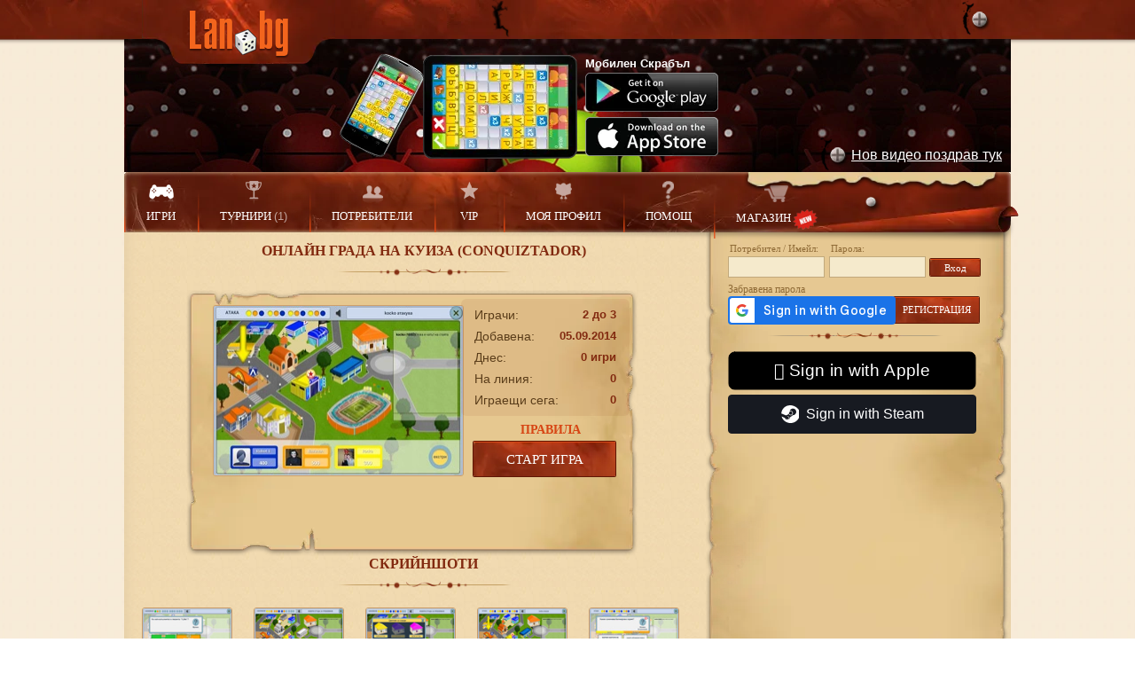

--- FILE ---
content_type: text/html; charset=UTF-8
request_url: https://lan.bg/Online/conquiztador
body_size: 20115
content:
<!DOCTYPE html PUBLIC "-//W3C//DTD XHTML 1.0 Strict//EN" "http://www.w3.org/TR/xhtml1/DTD/xhtml1-strict.dtd">
<html xmlns="http://www.w3.org/1999/xhtml" xmlns:fb="http://ogp.me/ns/fb#">
	<head>
		<meta http-equiv="Content-Type" content="text/html;charset=utf-8" />
<meta name="description" content="Града на Куиза е безплатна онлайн игра (подобна на conquiztador) на въпроси, знания, стратегия и късмет. Отговаряй на въпроси и превземай сгради" />		
		
		<meta property="og:image" content="https://lan.bg/assets/conquiztador/fb.jpg" /><link rel="image_src" href="https://lan.bg/assets/conquiztador/fb.jpg" />	    <!-- <meta name="keywords" content="игри в мрежа, белот, belot, igri, онлайн игри, скрабъл, игри, мултиплеър игри, табла, multiplayer igri, chat, onlain igri" />  -->
	    <meta name="distribution" content="global" />
	    <meta name="rating" content="general" /> 
	    <meta name="googlebot" content="all" />
	    <meta name="robots" content="all" />
	    <meta name="revisit-after" content="2 days" />
	    <meta http-equiv="content-language" content="bg">

		<title>Града на Куиза (conquiztador) | Онлайн игри в мрежа</title>		
		<!-- Google tag (gtag.js) -->
        <script async src="https://www.googletagmanager.com/gtag/js?id=G-CSN49B7KEB"></script>
        <script>
          window.dataLayer = window.dataLayer || [];
          function gtag(){dataLayer.push(arguments);}
          gtag('js', new Date());
        
          gtag('config', 'G-CSN49B7KEB');
        </script>
		
		<link rel="canonical" href="https://lan.bg/Online/conquiztador" />		
				
		<link href="/css/ui-lightness/jquery-ui-1.8.21.custom.css" media="screen" rel="stylesheet" type="text/css" />	<!-- jquery UI - dialog & autocomplete are used -->
		<link href="/css/reset.min.css" media="screen" rel="stylesheet" type="text/css" />
		<link href="/css/base.min.css?r=1" media="screen" rel="stylesheet" type="text/css" />
		<link href="/css/style.min.css?r=2" media="screen" rel="stylesheet" type="text/css" />

        <link rel="preload" href="/images/sprite.webp" as="image" fetchpriority="high" />
        
                    <link rel="preload" href="/assets/conquiztador/thumb.webp" as="image" fetchpriority="high" />
            <link rel="preload" href="/images/game-info-bg.webp" as="image" fetchpriority="high" />
            <link rel="preload" href="/images/mobile/google_play.webp" as="image" fetchpriority="high" />
            <link rel="preload" href="/images/mobile/apple_store.webp" as="image" fetchpriority="high" />
        			
		<script type="text/javascript" src="/js/jquery-1.7.2.min.js"></script>
		<script type="text/javascript" src="/js/jquery-ui-1.8.21.custom.min.js"></script>

		<script type="text/javascript" src="/js/sites.js"></script>					   <!-- site custom scripts (not minified) --> 
		<script type="text/javascript" src="/js/rekl.js"></script>
		
		<script src="https://accounts.google.com/gsi/client" async defer></script> <!-- Google Identity -->
		<script src="/js/jwt-decode.js"></script> <!-- Google Identity response decode -->
		
		<!-- Apple Sign In -->
		<script type="text/javascript" src="https://appleid.cdn-apple.com/appleauth/static/jsapi/appleid/1/en_US/appleid.auth.js"></script>
	
		
		<script type="text/javascript" src="/js/jquery.jscrollpane.min.js"></script>	<!-- tournament participants scroll -->
		<script type="text/javascript" src="/js/jquery.mousewheel.js"></script>		<!-- tournament participants scroll mousewheel fix -->
		<link href="/css/jScrollPane.css" media="screen" rel="stylesheet" type="text/css" />
		<link href="/css/jquery.jscrollpane.css" media="all" rel="stylesheet" type="text/css" />
		
				
		
				
				
				
					<link href="/css/lightbox.css" media="all" rel="stylesheet" type="text/css" /> <!-- only for info page where screenshots have preview -->
			<script type="text/javascript" src="/js/lightbox.js"></script>				   <!-- only for info page where screenshots have preview -->
			<!--<link href="/css/likebox.css" media="all" rel="stylesheet" type="text/css" />-->  <!-- only for like game page popup -->
				
		
			 	
	 	
		 
             

	<script src='https://www.google.com/recaptcha/api.js'></script>  <!-- recaptcha v2 script -->
		 	<!-- <script data-ad-client="ca-pub-8878894326127079" async src="https://pagead2.googlesyndication.com/pagead/js/adsbygoogle.js"></script>  -->
	 	        		
        	
		<script type="text/javascript">
		  		  window.onload = function() {
			  setTimeout(tryDetectAB, 10000);
			 
		  };

		  var googleAppleLoginData = {};

		  function displayVideoGreeting(url, sender, senderID, recipient, recipientID, videoType, thumb, title) {
				var greeting = '<div style="width:290px;height:150px;background-image:url(\''+thumb+'\');background-repeat: no-repeat;background-size: 290px 150px;" >';
				greeting += '<div style="background-color:rgba(93,27,12,0.7);width:290px;height:25px;">';
				greeting += '<p style="color:#ffffff;padding-top:3px;padding-left:5px;"><strong>'+getProfileLink(sender, senderID)+'</strong> поздравява <strong>'+getProfileLink(recipient, recipientID)+'</strong> с:</p>';
				greeting += '</div>';
				greeting += '<a href="#"><span title="'+title+'" onClick="showVideoPlayer(\''+url+'\', \''+videoType+'\', event);" class="iconsprite play_icon" style="margin-left:121px;margin-top:25px;"></span></a>';
				greeting += '<div style="background-color:rgba(93,27,12,0.7);width:290px;height:25px;margin-top:23px;">';
				greeting += '<p style="color:#ffffff;padding-top:5px;padding-left:5px;"><strong>'+limitString(title,30)+'</strong><a style="position: absolute;right: 5px;top: 130px;font-weight:bold;text-decoration:underline" href="/Collections/new-video-greeting">нов поздрав</a></p>';
				greeting += '</div>';
				greeting += '</div>';
				
			   $('#videoContainer').html(greeting);
		  }

		  function getProfileLink(username, userID) {
			if (username == "") return 'ВСИЧКИ';
			return '<a href="/Users/user/userID/'+userID+'">'+username+'</a>';
		  }

		  function showVideoPlayer(url, videoType, e) {
			  e.preventDefault();
			  var frame = '<iframe width="290" height="150" src="'+url+'" frameborder="0" allowfullscreen=""></iframe>';
			  $('#videoContainer').html("");
			  $('#videoContainer').append(frame);
			  
		  }

		  function googleLoginComplete(response) {
			console.log("googleLoginComplete CALLED", response);
			const responsePayload = jwt_decode(response.credential);

		     console.log("ID: " + responsePayload.sub);
		     console.log('Full Name: ' + responsePayload.name);
		     console.log('Given Name: ' + responsePayload.given_name);
		     console.log('Family Name: ' + responsePayload.family_name);
		     console.log("Image URL: " + responsePayload.picture);
		     console.log("Email: " + responsePayload.email);
		     googleAppleLoginData = {id:responsePayload.sub, gameID:"site", idToken:response.credential, username:responsePayload.name, name:responsePayload.name, email:responsePayload.email, avatar:responsePayload.picture};
			 console.log(googleAppleLoginData);
		     $.post('/Auth/registergoogle', googleAppleLoginData, function(data){
           		 console.log('GOOGLE RESP', data);
               		
           	  }, function(data){
                  console.log("fail", data);
              });

		     jQuery.ajax({
					type: "POST",
					url: '/Auth/registergoogle',
					dataType: "text",
					data: googleAppleLoginData,
					success: function(result, status, XHR) {
						console.log("RegisterGoogle RES:",result);
						if (result == "ok") {
							window.location.reload();
						} else if (result = "nickname_taken") {
							showProblematicNickname();//the first time we do not show error
						}
					},
					error: function(jqXHR, textStatus, errorThrown) {
						console.log('Google login error: ' + textStatus + ' ' + errorThrown);
					}
				});
		  }

		  // Apple Sign In event listeners
		  document.addEventListener('AppleIDSignInOnSuccess', (event) => {
			    // Handle successful response
			    console.log("AppleIDSignInOnSuccess", event.detail);
			    var authorization = event.detail.authorization;
			    var user = event.detail.user; // Only available on first sign-in
			    
			    var appleData = {
			    	idToken: authorization.id_token,
			    	code: authorization.code,
			    	gameID: "site",
			    	username: "",
			    	name: "",
			    	email: ""
			    };
			    
			    // User object is only provided on first authorization
			    if (user) {
			    	appleData.email = user.email || "";
			    	if (user.name) {
			    		appleData.name = (user.name.firstName || "") + " " + (user.name.lastName || "");
			    		appleData.username = user.name.firstName || "";
			    	}
			    }
			    
			    googleAppleLoginData = appleData;
			    console.log("Apple login data:", googleAppleLoginData);
			    
			    jQuery.ajax({
					type: "POST",
					url: '/Auth/applesignin',
					dataType: "text",
					data: googleAppleLoginData,
					success: function(result, status, XHR) {
						console.log("AppleSignIn RES:", result);
						if (result == "ok") {
							window.location.reload();
						} else if (result == "nickname_taken" || result == "choose_nickname") {
							showProblematicNicknameApple(result == "nickname_taken" ? "Потребителското име е заето" : null);
						} else {
							console.log("Apple sign in error:", result);
							alert("Sign in failed: " + result);
						}
					},
					error: function(jqXHR, textStatus, errorThrown) {
						console.log('Apple login error: ' + textStatus + ' ' + errorThrown);
					}
				});
			});

		  // Listen for authorization failures
		  document.addEventListener('AppleIDSignInOnFailure', (event) => {
		  	 console.log("AppleIDSignInOnFailure", event.detail.error);
		  	 if (event.detail.error != "popup_closed_by_user") {
		  	 	alert("Apple Sign In failed: " + event.detail.error);
		  	 }
		  });
		  
		  // Function to show nickname dialog for Apple Sign In
		  function showProblematicNicknameApple(err) {
		  	if (err) {
		  		$('#setErrStatus').show();
		  		$('#setErrStatus').html(err);
		  	}
		  	$( "#set-username-form" ).dialog({
		  	    autoOpen: true,
		  	    closeOnEscape: false,
		  	    open: function(event, ui) { $(".ui-dialog-titlebar-close").hide(); },
		  	    height: 340,
		  	    width: 400,
		  	    modal: true,
		  	    buttons: {
		  	      "ЗАПАЗИ": function() {
		  	        var inp = $('#set_new_nickname').val();
		  	        inp = $.trim(inp);
		  	        googleAppleLoginData.username = inp;
		  	        $( '#setOkStatus' ).hide();
		  	        $( '#setErrStatus' ).hide();

		  	        jQuery.ajax({
		  				type: "POST",
		  				url: '/Auth/applesignin',
		  				dataType: "text",
		  				data: googleAppleLoginData,
		  				success: function(result, status, XHR) {
		  					console.log("AppleSignIn RES:", result);
		  					if (result == "ok") {
		  						$( '#setOkStatus' ).show();
		  						$( '#setOkStatus' ).html('Прякора е сменен');
		  						setTimeout(function(){
		  							window.location.reload();
		  						}, 2000);
		  					} else if (result == "nickname_taken") {
		  						showProblematicNicknameApple("Потребителското име е заето");
		  					} else if (result == "choose_nickname") {
		  						showProblematicNicknameApple("Въведи прякор между 5 и 12 символа, който не съдържа интервали, или други специални символи");
		  					}
		  				},
		  				error: function(jqXHR, textStatus, errorThrown) {
		  					console.log('Apple login error: ' + textStatus + ' ' + errorThrown);
		  				}
		  			});
		  	      }
		  	    }
		  	});
		  }
	
		</script>
		
		<script src="/js/cmp.js" async></script>
		<script src="https://cdn.debugbear.com/7ddYJxxqlsr7.js" async></script>
	
	</head>
	<body class="site_body">
        <img style="display:none" fetchpriority="high" src="/images/sprite.webp" />
        
         <div id="g_id_onload"
                  data-client_id="598357925572-h2h0ikjqdac8itkp7jo3iqo1jocs2g0d.apps.googleusercontent.com"
                  data-context="signin"
                  data-nonce=""
                  data-ux_mode="popup"
                  data-callback="googleLoginComplete"
                  data-auto_prompt="false">
             </div>

		<!-- NEW STATUS POPUP -->
		<div id="new-status-form" title="Нов глобален статус" style="display: none;">
		  <p style="border: 1px solid transparent; padding: 0.3em;">Въведи текст който да бъде показан най-горе в сайта</p>
		  <p style="border: 1px solid transparent; padding: 0.3em;">Статуса ще се показва в следващите 2 часа</p>
		  <br />	    		    
		  <form action="">
			  <fieldset style="padding:0; border:0; margin-top:25px;}">
			    <label style="display:block;" for="message">Текст</label>
			    <input style="display:block;margin-bottom:12px; width:350px; padding: .4em;" type="text" name="message" id="message" class="text ui-widget-content ui-corner-all" />
			  </fieldset>
			  <p id="errorStatus" style="border: 1px solid transparent; padding: 0.3em; color:#ff0000;"></p>	
		  </form>
		</div>
		
		<!-- CHANGE USERNAME POP UP -->
		<div id="change-username-form" title="Избери прякор" style="display: none;">
		  <p style="border: 1px solid transparent; padding: 0.3em;">Въведи желаното потребителско име</p>	    
		  <form>
			  <fieldset style="padding:0; border:0; margin-top:25px;}">
			    <label style="display:block;" for="message">Ново потребителско име</label>
				<input style="display:block;margin-bottom:12px; width:350px; padding: .4em;" type="text" name="new_nickname" id="new_nickname" class="text ui-widget-content ui-corner-all" >
			  </fieldset>
			  <p id="errStatus" style="border: 1px solid transparent; padding: 0.3em; color:#ff0000;"></p>	
			   <p id="okStatus" style="border: 1px solid transparent; padding: 0.3em; color:#009900;"></p>	
		  </form>
		</div>
		
		<!-- SET USERNAME POP UP -->
		<div id="set-username-form" title="Избери прякор" style="display: none;">
		  <p style="border: 1px solid transparent; padding: 0.3em;">Въведи желаното потребителско име</p>	    
		  <form>
			  <fieldset style="padding:0; border:0; margin-top:25px;}">
			    <label style="display:block;" for="message">Ново потребителско име</label>
				<input style="display:block;margin-bottom:12px; width:350px; padding: .4em;" type="text" name="set_new_nickname" id="set_new_nickname" class="text ui-widget-content ui-corner-all" >
			  </fieldset>
			  <p id="setErrStatus" style="border: 1px solid transparent; padding: 0.3em; color:#ff0000;"></p>	
			   <p id="setOkStatus" style="border: 1px solid transparent; padding: 0.3em; color:#009900;"></p>	
		  </form>
		</div>
		
		<!-- YOU WON VIP DIALOG -->		
		<div id="free-vip-form" title="ЧЕСТИТО !!!" style="display: none;">
		  <p style="font-size:14px; margin-bottom:10px !important">Току що ти спечели <strong>безплатен ВИП за 5 дни и 5 кредита.</strong><br /> Разбери какви предимства имаш на <a href=/Vip>ВИП страницата</a></p>	    
		  <img style="margin-left:30px" src="/images/free-vip.webp" />
		</div>
		
		<!-- SORRY -->		
		<div id="sorry" title="Блокер на реклами е засечен!" style="display: none;">
		  <p style="font-size:14px; margin-bottom:10px !important">Моля забрани своя AdBlock за да може сайта ни да продължи да съществува и да го подобряваме, или <a href=/Vip/activate>активирай VIP</a>. Презареди страницата след като го направиш. Благодарим ти!</p>	    
		  <img style="margin-left:30px" alt="ad block" src="/images/adblock.webp" />
		</div>
		
		<!-- STEAM VOTE DIALOG	
        <div id="steam-vote" title="Моля помогнете на новата ни игра да влезе в Steam" style="display: none;">
          <p style="font-size:14px; margin-bottom:10px !important">Моля <strong>гласувайте за играта ни в Steam</strong> за да бъде одобрена в Steam портала<br><strong>Всеки гласувал ще получи ВИП за 30 дни и 30 кредита</strong><br>Моля изпратете ни <strong>скрийншот на гласуването в Steam</strong> + твоя <strong>Лан.бг прякор</strong> на: <strong>info@lan.bg</strong> за да активираме ВИП-а ти. <strong>Нужно е да имаш съществуваща регистрация в Steam</strong></p>	    
          <a target="_blank" href="http://steamcommunity.com/sharedfiles/filedetails/?id=711942304" ><img src="/images/steamvote.jpg" /></a>
        </div> -->	
		
	
		<script type="text/javascript">

		   //adblock
		   		   function adBlockDetected() {
			   $( "#sorry" ).dialog({modal: true, width: 560, height: 350,
				   close: function(){setTimeout(tryDetectAB, 10000);},
				   buttons: {
				        Ok: function() {
				          $( this ).dialog( "close" );
				          
				        }
				      }
			   });
		   }
		   function tryDetectAB() {
			   console.log("detecting adblock..");
			   if(typeof reklm === 'undefined') {
				   //console.log("adblock detected!");
				    adBlockDetected();
				} else {
					// console.log("adblock not detected!");
				    reklm.onDetected(adBlockDetected);

				    var ad = document.querySelector('ins.adsbygoogle');
				     if (ad && ad.innerHTML.replace(/\s/g, '').length == 0) {
				    	 adBlockDetected();
				     }
				  
				    
				}
		   }
		   

		 
		   
		   

	      </script>
	      
	      
	      <script type="text/javascript">


	      		<!--  SCRIPT FOR ONLINE USERS COUNT -->
			      function updateOnlineUsersCount() {			  		
			  		$.post('/Index/online-users-count', {}, function(data) {
			  			 $("#onlineUsersSpan").html(data);			  		
			  		});	
			      }
		  		//setInterval(updateOnlineUsersCount, 60*1000);
		  		//updateOnlineUsersCount();
					var isFirstNicknameErrShown = true;
			  		function showProblematicNickname(err) {
				  		if (err) {
				  			$('#setErrStatus').show();
					  		$('#setErrStatus').html(err);
				  		}
				  		//#SET NICKNAME FORM
						$( "#set-username-form" ).dialog({
						    autoOpen: true,
						    closeOnEscape: false,
						    open: function(event, ui) { $(".ui-dialog-titlebar-close").hide(); },
						    height: 340,
						    width: 400,
						    modal: true,
						    buttons: {
						      "ЗАПАЗИ": function() {
						    	 
						        var inp = $('#set_new_nickname').val();
						        inp = $.trim(inp);
						        googleAppleLoginData.username = inp;
						       $( '#setOkStatus' ).hide();
					           $( '#setErrStatus' ).hide();

					           jQuery.ajax({
									type: "POST",
									url: '/Auth/registergoogle',
									dataType: "text",
									data: googleAppleLoginData,
									success: function(result, status, XHR) {
										console.log("RegisterGoogle RES:",result);
										if (result == "ok") {
											$( '#okStatus' ).show();
								  			$( '#okStatus' ).html('Прякора е сменен');
											setTimeout(function(){
												window.location.reload();
											}, 2000);
										} else if (result = "nickname_taken") {
											var msg = "Потребителското име е заето"; 
											showProblematicNickname(msg);
										}
									},
									error: function(jqXHR, textStatus, errorThrown) {
										console.log('Google login error: ' + textStatus + ' ' + errorThrown);
									}
								});

						      }
						    }
						  });
			  		}

			   $(document).ready(function() {


					
				   //STATUS MESSAGE IMPLEMENTATION. 1# LOAD THE STATUSES AND SET
					function getStatuses() {  

						   $.post('/Collections/get-statuses', {}, function(data) {
				  			 var statusesArray = $.parseJSON( data );	  			
							 var finalText = "";
				  			 for (i=0; i<statusesArray.length; i++) {					  			
					  			finalText += '<span style="padding-left:700px;"><a href="/Users/user/userID//'+statusesArray[i].sender_id+'" target="_blank">' + statusesArray[i].sender + ':</a> ' + statusesArray[i].text + '</span>';		  			
				  			 }	
				  			 $('#statusHolder').html(finalText);	  		
				  		});

					}
					getStatuses();

					

			  		//#2 NEW STATUS
					
				   $( "#new-status-form" ).dialog({
					    autoOpen: false,
					    height: 350,
					    width: 500,
					    modal: true,
					    buttons: {
					      "Постави за 3 кредита": function() {
					    	 
					        var inp = $('#message').val();
					        inp = $.trim(inp);
					        if (inp == "" || inp.length > 250 || inp.length < 10) {
					          $( '#errorStatus' ).show();
					          $( '#errorStatus' ).html('Статуса трябва да е повече от 10 и по малко от 250 символа');
					         
					        } else {
					           $( '#errorStatus' ).hide();
					           $.post('/Index/set-status', {'text':inp}, function(data) {
					        	   submitEnabled = true;
					        	     $( '#errorStatus' ).hide();
						  			 if (data == "ok") {
						  				//reload
							  			getStatuses();
							  			$("#new-status-form").dialog( "close" );
							  			
						  			 }	else if (data == "invalid") {
							  			$( '#errorStatus' ).show();
							  			$( '#errorStatus' ).html('Статуса трябва да е повече от 10 и по малко от 250 символа');
						  			 }	else if (data == "no_credits") {
							  			$( '#errorStatus' ).show();
							  			$( '#errorStatus' ).html('Нямаш достатъчно кредити');
						  			 }	else if (data == "not_logged") {
							  			$( '#errorStatus' ).show();
							  			$( '#errorStatus' ).html('Трябва първо да се логнеш в профила си');
						  			 } else {
										
						  			 }	
						  			   		
						  		});	
					         
						    }
					      },
					      "Откажи": function() {
					        $( this ).dialog( "close" );
					      }
					    },
					    close: function() {
					      
					    }
					  });

				  /* $( "#steam-vote" ).dialog({
					    autoOpen: false,
					    height: 730,
					    width: 650,
					    modal: true,
						buttons: {
							"GLASUVAJ" : function(){
								$( this ).dialog( "close" );
								window.location.href = "http://steamcommunity.com/sharedfiles/filedetails/?id=711942304";
							}
						}
					  });*/
					  

				   $( "#free-vip-form" ).dialog({
					    autoOpen: false,
					    height: 450,
					    width: 500,
					    modal: true
					  });
					
					 //set nickname (for FB users)
					 				  
					  

				 //MOBILE ROTATOR
				 var order = ['scrabble', 'monopoli','belot','tabla'];
				 var current = order.length - 1;//start from beginning
				 $('#scrabble').hide();
				 $('#belot').hide();
				 $('#monopoli').hide();
				 $('#tabla').hide();
				 function swap(){
					 $('#'+order[current]).fadeOut(1000, function(){
						 current = (current+1) % 4;
						 $('#'+order[current]).fadeIn(1000);
				     });
				 }
				 setTimeout(swap, 3000);
				 setInterval(swap, 10000);
				   
			   });
			  		
	      </script>
	      
	      <div class="header">
			<div class="wrap">
				<!-- - - - - - - - - - - - - - - - - - - - - - - - - - - - - - - - - - - - - - - - - - - - - - - - - - - - - - - - - - - - - - - - - - - - - - - - - -
				-   top-line
				- - - - - - - - - - - - - - - - - - - - - - - - - - - - - - - - - - - - - - - - - - - - - - - - - - - - - - - - - - - - - - - - - - - - - - - - - - -->
				<div class="top-line">					
					<a class="logo" href="https://Lan.bg"><img src="/images/logo.png" alt="онлайн игри" /></a>
					<div class="logo-bottom"></div>

					<!-- - - - - - - - - - - - - - - - - - - - - - - - - - - - - - - - - - - - - - - - - - - - - - - - - - - - - - - - - - - - - - - - - - - - - - - - - -
					-   Notifications
					- - - - - - - - - - - - - - - - - - - - - - - - - - - - - - - - - - - - - - - - - - - - - - - - - - - - - - - - - - - - - - - - - - - - - - - - - - -->
					
										
					<!-- - - - - - - - - - - - - - - - - - - - - - - - - - - - - - - - - - - - - - - - - - - - - - - - - - - - - - - - - - - - - - - - - - - - - - - - - -
					-   Langs
					- - - - - - - - - - - - - - - - - - - - - - - - - - - - - - - - - - - - - - - - - - - - - - - - - - - - - - - - - - - - - - - - - - - - - - - - - - -->
										
					<!-- - - - - - - - - - - - - - - - - - - - - - - - - - - - - - - - - - - - - - - - - - - - - - - - - - - - - - - - - - - - - - - - - - - - - - - - - -
					-   online users
					- - - - - - - - - - - - - - - - - - - - - - - - - - - - - - - - - - - - - - - - - - - - - - - - - - - - - - - - - - - - - - - - - - - - - - - - - - -->
										<a class="online-users" id="onlineUsersLink" href="/Index/online-users" style="display:none;">Онлайн (<span id="onlineUsersSpan">0</span>)</a>
					
					<!-- STATUSES -->
					
					<a href="#" onClick="$( '#new-status-form' ).dialog( 'open' );return false;" class="online-users" style="margin-left: -20px;height:44px;"><span class="iconsprite crackB"></span></a>
					
					<div class="status-text" style="width:520px;height:44px;">
						<marquee id="statusHolder" behavior="scroll" direction="left"></marquee>					
					</div>
					<span class="iconsprite crackA online-users" style="margin-right: -10px;"></span>
					
					<!-- end status -->
					
				</div><!-- end .top-line -->
				<div class="clear"></div>
				<div class="bottom-line" style="background-image:url('/images/cover.webp');height:150px;position:relative;">
				
					<div id="scrabble" style="display:none;height:100%;position:absolute;top:3px;left:0;"> 		
				 			<img src="/images/mobile/scrabble_tablet.webp" style="top:15px;left:337px;position:absolute" />
				 			<img src="/images/mobile/scrabble_phone.webp" style="top:10px;left:232px;position:absolute" />
				 			<p style="position: relative;top: 17px;left: 520px;color: #ffffff;font-weight: bold;">Мобилен Скрабъл</p>
				 							 				<a href="https://play.google.com/store/apps/details?id=air.bg.lan.Scrabble"><img src="/images/mobile/google_play.webp" style="top:35px;left:520px;position:absolute" /></a>
				 				<a href="https://itunes.apple.com/us/app/dumi-dumicki/id777207396?ls=1&mt=8"><img src="/images/mobile/apple_store.webp" style="top:85px;left:520px;position:absolute" /></a>
				 							 	</div>				 	
				 	<div id="monopoli" style="display:none;height:100%;position:absolute;top:3px;left:0;"> 		
				 			<img src="/images/mobile/monopoli_tablet.webp" style="top:15px;left:337px;position:absolute" />
				 			<img src="/images/mobile/monopoli_phone.webp" style="top:10px;left:230px;position:absolute" />
				 			<p style="position: relative;top: 17px;left: 520px;color: #ffffff;font-weight: bold;">Мобилно Монополи</p>
				 			<a href="https://play.google.com/store/apps/details?id=air.bg.lan.Monopoli"><img src="/images/mobile/google_play.webp" style="top:35px;left:520px;position:absolute" /></a>
				 			<a href="https://itunes.apple.com/us/app/rento-fortune-dice-board-game/id1231737310?ls=1&mt=8"><img src="/images/mobile/apple_store.webp" style="top:85px;left:520px;position:absolute;" /></a>
				 	</div>
				 	<div id="tabla" style="display:none;height:100%;position:absolute;top:3px;left:0;"> 		
				 			<img src="/images/mobile/tabla_tablet.webp" style="top:15px;left:337px;position:absolute" />
				 			<img src="/images/mobile/tabla_phone.webp" style="top:10px;left:232px;position:absolute" />
				 			<p style="position: relative;top: 17px;left: 520px;color: #ffffff;font-weight: bold;">Мобилна Табла</p>
				 			<a href="https://play.google.com/store/apps/details?id=air.net.boardgamesonline.BackgammonOnline"><img src="/images/mobile/google_play.webp" style="top:35px;left:520px;position:absolute" /></a>
				 			<a href="https://itunes.apple.com/us/app/backgammon-tabla-online-multiplayer/id941138510?ls=1&mt=8"><img src="/images/mobile/apple_store.webp" style="top:85px;left:520px;position:absolute" /></a>
				 	</div>				 					 	
				 	<div id="belot" style="height:100%;position:absolute;top:3px;left:0;"> 		
				 			<img src="/images/mobile/belot_tablet.webp" style="top:15px;left:337px;position:absolute" />
				 			<img src="/images/mobile/belot_phone.webp" style="top:10px;left:232px;position:absolute" />
				 			<p style="position: relative;top: 17px;left: 520px;color: #ffffff;font-weight: bold;">Мобилен Белот</p>
				 			<a href="https://play.google.com/store/apps/details?id=air.bg.lan.Belote"><img src="/images/mobile/google_play.webp" style="top:35px;left:520px;position:absolute" /></a>
				 			<a href="https://itunes.apple.com/us/app/belote-bridge-belote/id717616786?ls=1&mt=8"><img src="/images/mobile/apple_store.webp" style="top:85px;left:520px;position:absolute" /></a>
				 	</div>
					<!-- link ad -->
				 	<!-- <div style="padding-top:135px">
				 		<script async src="//pagead2.googlesyndication.com/pagead/js/adsbygoogle.js"></script>
						
						<ins class="adsbygoogle"
						     style="display:inline-block;width:728px;height:15px"
						     data-ad-client="ca-pub-4105880164734770"
						     data-ad-slot="1620640818"></ins>
						<script>
						(adsbygoogle = window.adsbygoogle || []).push({});
						</script>
				 	</div> -->
				 	
				 	
			 	
					<div id="videoContainer" style="width:290px; height:150px; position:absolute;top:0;right:0;">
						<div style="position: absolute; right: 10px; top: 122px;">
							<span class="iconsprite crackB" style="margin-top: -13px;float: left;"></span>
							<a style="text-decoration: underline; font-size: 16px;" href="/Collections/new-video-greeting">Нов видео поздрав тук</a>
						</div>
					</div>	 <!--  margin-top:-145px (truck) -->
			
									
				</div><!-- end .bottom-line -->
			</div><!-- end .wrap -->
		</div><!-- end .header -->
		
		<div class="wrap">	
			<!-- - - - - - - - - - - - - - - - - - - - - - - - - - - - - - - - - - - - - - - - - - - - - - - - - - - - - - - - - - - - - - - - - - - - - - - - - -
			-   content
			- - - - - - - - - - - - - - - - - - - - - - - - - - - - - - - - - - - - - - - - - - - - - - - - - - - - - - - - - - - - - - - - - - - - - - - - - - -->
			
			<div class="content">
			
				<!-- A D S -->
								<!-- <img class="content-shadows" src="/images/content-shadows.webp" alt="shadows" /> removed to improve LCP-->
				<!-- - - - - - - - - - - - - - - - - - - - - - - - - - - - - - - - - - - - - - - - - - - - - - - - - - - - - - - - - - - - - - - - - - - - - - - - - -
				-   nav
				- - - - - - - - - - - - - - - - - - - - - - - - - - - - - - - - - - - - - - - - - - - - - - - - - - - - - - - - - - - - - - - - - - - - - - - - - - -->
				<div class="nav">
					<ul>
						<li id="menu-games"><a href="/"><span style="opacity: 1 !important;" class="iconsprite icon-games" ></span><br />ИГРИ</a></li>
						<li id="menu-competitions"><a href="/Tournaments"><span class="iconsprite icon-competitions" ></span><br />ТУРНИРИ <span id="tournamentCountSpan"></span></a></li>
						<li id="menu-users"><a href="/Users"><span class="iconsprite icon-users" ></span><br />ПОТРЕБИТЕЛИ</a></li>
						<li id="menu-vip"><a href="/Vip"><span class="iconsprite icon-vip" ></span><br />VIP</a></li>
						<li id="menu-news"><a href="/Auth/login/backTo/%252FUsers%252Fuser"><span class="iconsprite icon-news" ></span><br />МОЯ ПРОФИЛ</a></li>
						<li id="menu-help"><a href="/Help"><span class="iconsprite icon-menu-help" ></span><br />ПОМОЩ</a></li>
												<li id="menu-forum"><a href="/Store"><span class="iconsprite icon-store" ></span><br />МАГАЗИН<img src="/images/vip/new.png" alt="new" style="width:28px;height:auto;vertical-align:middle;margin-left:2px;"/></a></li>
					</ul>
					
					<div class="sidebar-overflow"></div>
					<div class="sidebar-holder"></div>
				</div><!-- end .nav -->
				<!-- - - - - - - - - - - - - - - - - - - - - - - - - - - - - - - - - - - - - - - - - - - - - - - - - - - - - - - - - - - - - - - - - - - - - - - - - -
				-   content-main
				- - - - - - - - - - - - - - - - - - - - - - - - - - - - - - - - - - - - - - - - - - - - - - - - - - - - - - - - - - - - - - - - - - - - - - - - - - -->
				<div style="z-index:1" class="content-main" >
					
<script type='text/javascript'>

    $(document).ready(function() {
        
        //GET TOP 10(0)
      
    	$.ajax({
            url: '/Games/top100/game/conquiztador/limit/10/web/true/',
            type: 'get',
            dataType: 'json',
            cache: true,
            error: function(some, textStatus, errorThrown ) {
				console.log("top100 err: ", some, textStatus, errorThrown);
            },
            success: function(topPlayers) {
                console.log("top100 success");
                $('#top100Loader').remove();
                let output = '';
                if (topPlayers && topPlayers.length > 0) {
                    for(let i=0; i<topPlayers.length; i++) {
                        let tp = topPlayers[i];
                        let add, add2 = '';
                        if (i === 0) {
                            add = 'class="rank-first"';
                            add2 = '<span class="iconsprite medal-gold" title="№1"></span>';
                        }
                        if (i === 1) {
                            add = 'class="rank-second"';
                            add2 = '<span class="iconsprite medal-silver" title="№2"></span>';
                        }
                        if (i === 2) {
                            add = 'class="rank-third"';
                            add2 = '<span class="iconsprite medal-bronze" title="№3"></span>';
                        }
                        let vipclass = tp.is_vip ? 'vip-rank' : 'regular-rank';
                        output += "<li " + add + ">" + add2 + "<a class='btn-link " + vipclass + "' href='/Users/user/userID/" + tp.id + "'>" + tp.nickname + " (" + tp.elo_points + " ELO)</a></li>";
                    }
                }
               
                $('#top100Players').append(output);

            }, async:true});

		//GET TOP ACTIVE

        $.ajax({
            url: '/Games/topactive/game/conquiztador',
            type: 'get',
            dataType: 'json',
            cache: false,
            error: function(some, textStatus, errorThrown ) {
				console.log("topactive err: ", some, textStatus, errorThrown);
            },
            success: function(topActivePlayers) {
                console.log("#topActPlrs success", topActivePlayers);
                let output = '';
                $('#topActiveLoader').remove();
                if (topActivePlayers && topActivePlayers.length > 0) {
                    for(let i=0; i<topActivePlayers.length; i++) {
                        let tp = topActivePlayers[i];
                        if (!tp || !tp.nickname) continue;
                        let add, add2 = '';
                        if (i === 0) {
                            add = 'class="rank-first"';
                            add2 = '<span class="iconsprite medal-gold" title="№1"></span>';
                        }
                        if (i === 1) {
                            add = 'class="rank-second"';
                            add2 = '<span class="iconsprite medal-silver" title="№2"></span>';
                        }
                        if (i === 2) {
                            add = 'class="rank-third"';
                            add2 = '<span class="iconsprite medal-bronze" title="№3"></span>';
                        }
                        let vipclass = tp.is_vip ? 'vip-rank' : 'regular-rank';
                        output += "<li " + add + ">" + add2 + "<a class='btn-link " + vipclass + "' href='/Users/user/userID/" + tp.id + "'>" + tp.nickname + " (" + tp.num_games_today + " игри)</a></li>";
                    }
                   
                    $('#topActivePlayers').append(output);
                }


            }, async:true});

        //GET TOP TODAY

        $.ajax({
            url: '/Games/topperiod/game/conquiztador/period/daily/web/true/', 
            type: 'get',
            dataType: 'json',
            cache: false,
            error: function(some, textStatus, errorThrown ) {
				console.log("topToday err: ", some, textStatus, errorThrown);
            },
            success: function(topTodayPlayers) {
                console.log("#topTodayPlrs success", topTodayPlayers);
                let output = '';
                $('#topTodayLoader').remove();
                if (topTodayPlayers && topTodayPlayers.length > 0) {
                    for(let i=0; i<topTodayPlayers.length; i++) {
                        let tp = topTodayPlayers[i];
                        if (!tp || !tp.nickname) continue;
                        if (i > 9) break;
                        let add, add2 = '';
                        if (i === 0) {
                            add = 'class="rank-first"';
                            add2 = '<span class="iconsprite medal-gold" title="№1"></span>';
                        }
                        if (i === 1) {
                            add = 'class="rank-second"';
                            add2 = '<span class="iconsprite medal-silver" title="№2"></span>';
                        }
                        if (i === 2) {
                            add = 'class="rank-third"';
                            add2 = '<span class="iconsprite medal-bronze" title="№3"></span>';
                        }
                        let vipclass = tp.is_vip ? 'vip-rank' : 'regular-rank';
                        output += "<li " + add + ">" + add2 + "<a class='btn-link " + vipclass + "' href='/Users/user/userID/" + tp.id + "'>" + tp.nickname + " (" + tp.wins + " поб.)</a></li>";
                    }
                   
                    $('#topTodayPlayers').append(output);
                }
            }, async:true});

        //GET TOP WEEKLY

        $.ajax({
            url: '/Games/topperiod/game/conquiztador/period/weekly/web/true/', 
            type: 'get',
            dataType: 'json',
            cache: false,
            error: function(some, textStatus, errorThrown ) {
				console.log("topWeekly err: ", some, textStatus, errorThrown);
            },
            success: function(topWeeklyPlayers) {
                console.log("#topWeeklyPlrs success", topWeeklyPlayers);
                let output = '';
                $('#topWeeklyLoader').remove();
                if (topWeeklyPlayers && topWeeklyPlayers.length > 0) {
                    for(let i=0; i<topWeeklyPlayers.length; i++) {
                        let tp = topWeeklyPlayers[i];
                        if (!tp || !tp.nickname) continue;
                        if (i > 9) break;
                        let add, add2 = '';
                        if (i === 0) {
                            add = 'class="rank-first"';
                            add2 = '<span class="iconsprite medal-gold" title="№1"></span>';
                        }
                        if (i === 1) {
                            add = 'class="rank-second"';
                            add2 = '<span class="iconsprite medal-silver" title="№2"></span>';
                        }
                        if (i === 2) {
                            add = 'class="rank-third"';
                            add2 = '<span class="iconsprite medal-bronze" title="№3"></span>';
                        }
                        let vipclass = tp.is_vip ? 'vip-rank' : 'regular-rank';
                        output += "<li " + add + ">" + add2 + "<a class='btn-link " + vipclass + "' href='/Users/user/userID/" + tp.id + "'>" + tp.nickname + " (" + tp.wins + " поб.)</a></li>";
                    }
                   
                    $('#topWeeklyPlayers').append(output);
                }
            }, async:true});

        //GET TOP MONTHLY

        $.ajax({
            url: '/Games/topperiod/game/conquiztador/period/monthly/web/true/', 
            type: 'get',
            dataType: 'json',
            cache: false,
            error: function(some, textStatus, errorThrown ) {
				console.log("topMonthly err: ", some, textStatus, errorThrown);
            },
            success: function(topMonthlyPlayers) {
                console.log("#topMonthlyPlayers success", topMonthlyPlayers);
                let output = '';
                $('#topMonthlyLoader').remove();
                if (topMonthlyPlayers && topMonthlyPlayers.length > 0) {
                    for(let i=0; i<topMonthlyPlayers.length; i++) {
                        let tp = topMonthlyPlayers[i];
                        if (!tp || !tp.nickname) continue;
                        if (i > 9) break;
                        let add, add2 = '';
                        if (i === 0) {
                            add = 'class="rank-first"';
                            add2 = '<span class="iconsprite medal-gold" title="№1"></span>';
                        }
                        if (i === 1) {
                            add = 'class="rank-second"';
                            add2 = '<span class="iconsprite medal-silver" title="№2"></span>';
                        }
                        if (i === 2) {
                            add = 'class="rank-third"';
                            add2 = '<span class="iconsprite medal-bronze" title="№3"></span>';
                        }
                        let vipclass = tp.is_vip ? 'vip-rank' : 'regular-rank';
                        output += "<li " + add + ">" + add2 + "<a class='btn-link " + vipclass + "' href='/Users/user/userID/" + tp.id + "'>" + tp.nickname + " (" + tp.wins + " поб.)</a></li>";
                    }
                   
                    $('#topMonthlyPlayers').append(output);
                }
            }, async:true});
        
    });

	//<![CDATA[
	$.cookie = function (key, value, options) {
	
	// key and at least value given, set cookie...
	if (arguments.length > 1 && String(value) !== "[object Object]") {
		options = $.extend({}, options);
	
		if (value === null || value === undefined) {
			options.expires = -1;
		}
	
		if (typeof options.expires === 'number') {
			var days = options.expires, t = options.expires = new Date();
			t.setDate(t.getDate() + days);
		}
	
		value = String(value);
	
		return (document.cookie = [
			encodeURIComponent(key), '=',
			options.raw ? value : encodeURIComponent(value),
			options.expires ? '; expires=' + options.expires.toUTCString() : '', // use expires attribute, max-age is not supported by IE
			options.path ? '; path=' + options.path : '',
			options.domain ? '; domain=' + options.domain : '',
			options.secure ? '; secure' : ''
			].join(''));
		}
	
		// key and possibly options given, get cookie...
		options = value || {};
		var result, decode = options.raw ? function (s) { return s; } : decodeURIComponent;
		return (result = new RegExp('(?:^|; )' + encodeURIComponent(key) + '=([^;]*)').exec(document.cookie)) ? decode(result[1]) : null;
	};
	//]]>
</script>

<!--  BASE GAME INFO PANEL -->
<h1 class="ttitle2 ml10">ОНЛАЙН Града на Куиза (conquiztador)</h1>

<style>
.fb_iframe_widget{
    margin-top:-163px !important;
}

/* Formatted game info list */
.game-info-box .game-info-styled {
    list-style: none;
    margin: 0;
    padding: 10px 15px;
    background: rgba(130, 42, 16, 0.08);
    border-radius: 6px;
    width: 160px;
    position: absolute;
    top: 10px;
    right: 15px;
}

.game-info-box .game-info-styled li {
    display: flex;
    justify-content: space-between;
    margin: 0 0 8px 0;
    padding: 0;
    color: #5a3d1a;
    font-family: Tahoma, sans-serif;
    font-size: 14px;
}

.game-info-box .game-info-styled li:last-child {
    margin-bottom: 0;
}

.game-info-box .game-info-styled li span {
    color: #822a10;
    font-weight: bold;
}
</style>

<div class="game-info-box">
	<a id="playImgBtn" href="/Games/online/play/conquiztador"><img class="game-info-box-img" src="/assets/conquiztador/thumb.webp" alt="играй Града на Куиза" /></a>

	<!-- <div class="fb-like" style="bottom:190px;left:40px;" data-href="https://www.facebook.com/www.lan.bg" data-send="false" data-layout="button_count" data-show-faces="false"></div>  -->
	<ul class="game-info-styled">
		<li>Играчи:<span>2 до 3</span></li>		
		<li>Добавена:<span>05.09.2014</span></li>
		<li>Днес:<span>0 игри</span></li>
		<li>На линия:<span>0</span></li>
		<li>Играещи сега:<span>0</span></li>
	</ul><!-- end .game-info -->
	
	<a class="orangeA" style="position: absolute;top: 150px;right: 70px;" href="#pravila">ПРАВИЛА</a>
	<a class="top-game-btn" id="playURLBtn" style="bottom:90px" href="/Games/online/play/conquiztador">СТАРТ ИГРА</a>
	 
	 	
	 	        
        	
	 
	
	
</div><!-- end .game-info -->

<!--  SCREENSHOTS -->
<h3 class="ttitle2 ml10" >СКРИЙНШОТИ</h3>
<div class="top-game-screenshots ml10 mr10">
<!-- 	<div class="arrow-left left mt20"></div> -->
		
			<a href="/assets/conquiztador/screenshots/1.jpg" rel="lightbox[game]" ><img alt="conquiztador screenshot" style="width: 100px; border: 1px solid #c99b69; border-radius: 3px; margin: 5px 10px;" src="/assets/conquiztador/screenshots/1_thumb.jpg" /></a>
		
			<a href="/assets/conquiztador/screenshots/2.jpg" rel="lightbox[game]" ><img alt="conquiztador screenshot" style="width: 100px; border: 1px solid #c99b69; border-radius: 3px; margin: 5px 10px;" src="/assets/conquiztador/screenshots/2_thumb.jpg" /></a>
		
			<a href="/assets/conquiztador/screenshots/3.jpg" rel="lightbox[game]" ><img alt="conquiztador screenshot" style="width: 100px; border: 1px solid #c99b69; border-radius: 3px; margin: 5px 10px;" src="/assets/conquiztador/screenshots/3_thumb.jpg" /></a>
		
			<a href="/assets/conquiztador/screenshots/4.jpg" rel="lightbox[game]" ><img alt="conquiztador screenshot" style="width: 100px; border: 1px solid #c99b69; border-radius: 3px; margin: 5px 10px;" src="/assets/conquiztador/screenshots/4_thumb.jpg" /></a>
		
			<a href="/assets/conquiztador/screenshots/5.jpg" rel="lightbox[game]" ><img alt="conquiztador screenshot" style="width: 100px; border: 1px solid #c99b69; border-radius: 3px; margin: 5px 10px;" src="/assets/conquiztador/screenshots/5_thumb.jpg" /></a>
		
			<a href="/assets/conquiztador/screenshots/6.jpg" rel="lightbox[game]" ><img alt="conquiztador screenshot" style="width: 100px; border: 1px solid #c99b69; border-radius: 3px; margin: 5px 10px;" src="/assets/conquiztador/screenshots/6_thumb.jpg" /></a>
		
			<a href="/assets/conquiztador/screenshots/7.jpg" rel="lightbox[game]" ><img alt="conquiztador screenshot" style="width: 100px; border: 1px solid #c99b69; border-radius: 3px; margin: 5px 10px;" src="/assets/conquiztador/screenshots/7_thumb.jpg" /></a>
	<!-- 	<div class="arrow-right right mt20"></div> -->
</div>



<!--  DESCRIPTION -->
<h2 class="ttitle2 ml10">ОПИСАНИЕ</h2>
<div class="paneltext" style="padding-top:5px; padding-bottom:0px;">
	Града на Куиза, както <string>conquiztador</strong> е <strong>игра на знания, стратегия и късмет</strong>. Играта е подобна на conquiztador. Трябва да отговаряш на въпроси, да завземаш територии и да унищожаваш противници. Има много видове въпроси, сред които картинкови, текстови и числови.<br />
	<a href="/Games/online/play/conquiztador">Играй безплатно Града на Куиза</a>
	 или играй други 
	<a href="/">онлайн игри</a>.
</div>

<br />

<!--  RANKINGS -->
<h3 class="ttitle2 ml10">КЛАСАЦИИ (само за ВИП)</h3>

<!--  FIRST ROW RANKINGS -->

<ul id="top100Players" class="playes-ranklist">
	<li class="title2">ТОП ИГРАЧИ</li>
</ul>
<div id="top100Loader" style="left:137px; margin-top: 50px;" class="loader"></div>



<!--  ACTIVE PLAYERS PANEL -->

<ul id="topActivePlayers" class="playes-ranklist">
	<li class="title2">НАЙ-АКТИВНИ ДНЕС</li>
</ul>
<div id="topActiveLoader" style="left:464px; margin-top: 50px;" class="loader"></div>


<div class="clear"></div>


<ul id="topTodayPlayers" class="playes-ranklist2">
	<li class="title2">ТОП ЗА ДЕНЯ</li>	
</ul>
<div id="topTodayLoader" style="left:80px; margin-top: 50px;" class="loader"></div>



<ul id="topWeeklyPlayers" class="playes-ranklist2">
	<li class="title2">ТОП ЗА СЕДМИЦАТА</li>
</ul>
<div id="topWeeklyLoader" style="left:298px; margin-top: 50px;" class="loader"></div>



<ul id="topMonthlyPlayers" class="playes-ranklist2">
	<li class="title2">ТОП ЗА МЕСЕЦА</li>
</ul>
<div id="topMonthlyLoader" style="left:515px; margin-top: 50px;" class="loader"></div>


<div class="clear"></div>
<br />

<!--  RULES PANEL -->
<h2 id="pravila" class="ttitle2 ml10">ПРАВИЛА НА Града на Куиза</h2>
<div class="cms-content ml20 mb20">
	<style>
* {
  font-family: 'lucida grande',tahoma,verdana,arial,sans-serif;
}
div, p, b, span, strong {
  font-size: 13px;
}
</style>

<p><u>Града на Куиза (conquiztador)</u> е игра за двама или трима играчи в която се изискват знания, стратегия и малко късмет за да спечелиш! Играта е подобна на conquiztador - т.е. трябва да отговаряш на въпроси, като с правилни отговори превземаш или нападаш сгради, което ще те издигне като умен и храбър завоевател и ще повиши твоя ранг.</p><br />

<p>Играта е разделена на 2 части - превземане и атака.</p>

<br />
<h3>Превземане:</h3>
<br />

<p>При превземане играчите завземат сгради от града, като самата карта е разделена на 12 сгради. Всяка сграда е обвързана с определен тип въпроси, така че щом превземеш например стадиона - другите играчи за да го атакуват и превземат - трябва да отговарят на въпроси от категория "спорт".</p><br />

<p>Завземането на сграда става чрез верен отговор на зададен въпрос. Въпрос се задава на всички играчи и най-добрият отговор печели сграда. Въпроси се задават до изчерпване на сградите на картата.</p><br />

<p>Съществуват 2 типа въпроси - текстови и картинкови. Съществуват и 2 типа отговори - АБЦД и числов.</p><br />

<p>След превземане на всички сгради следва:</p>

<br />
<h3>Атака:</h3>
<br />

<p>В режим атака, играчите се атакуват един друг с цел превземане на чужда сграда. При успех, превзетата територия се оцветява с цвета на атакуващия играч и атакувания прехвърля от своите точки на атакуващия! Всеки играч си има база която си има „здраве“. При всяка атака на базата здравето намалява с 1 и когато стане 0 атакувания играч губи всичките си територии и точки, като съответно ги прехвърля на атакуващия! Базата е първата сграда която всеки играч е завзел</p>


<p>При атаката всеки играч атакува в точно определен момент. Всеки играч може да атакува точно по един играч и след като приключи атаката идва ред на следващият играч. Реда се определя от картата на атака която се показва горе в ляво!</p>

<br />
<h3>Точки:</h3>
<br />

<p>Всеки играч притежава няколко вида точки които се трупат със играта му и са видими в профила му</p>

<p><b>-Брой игри</b> Това е общият брой на игрите които играчът е играл.</p>
<p><b>-Загуби</b> Това е броя на загубените игри.</p>
<p><b>-Победи</b> Това е броя на спечелените игри.</p>
<p><b>-Ранг</b> Това е силата на играча (в звезди) според ЕЛО точките му. ЕЛО точките зависят от броя победи и силата на противниците с които всеки играе. Повече за тях прочетете <a href="/Help">ТУК</a></p>

<br />
</div><!-- end .cms-content -->

					
					
					
				</div><!-- end .content-main -->
				
				
                				
								<div class="sidebar">
					
					    					<br />
    					<form name="loginForm" action="/Auth/login" method="POST">
    					<div class="sidebar-box">
    						
    						<div class="input-box mb5" style="float:left">
    							<label class="small-text" for="login-username">Потребител / Имейл:</label>
    							<input type="text" name="username" class="login-input" id="login-username" />
    							
    						</div><!-- end .input-box -->
    						
    						<div class="input-box" style="float:left;margin-left:5px">
    							<label class="small-text" for="login-password">Парола:</label>
    							<input type="password" name="password" class="login-input" id="login-password" />
    							
    						</div><!-- end .input-box -->
    						<input type="submit" class="login-submit" value="Вход" />
    						<div class="clear"></div>
    						
    						<a href="/auth/forgot" class="forgot-pass">Забравена парола</a>
    						<div class="clear"></div>
    					</div><!-- end .sidebar-box -->
    					</form>
    					<!-- <div class="separator" style="margin: 8px auto;"></div> -->
    
    					<div class="sidebar-box">
        					<div class="g_id_signin" style="width:182px; float:left"
                                  data-type="standard"
                                  data-shape="rectangular"
                                  data-theme="filled_blue"
                                  data-text="signin_with"
                                  data-size="medium"
                                  data-logo_alignment="left">
    						</div>
    						<a href="/Auth/register" class="register-btn" style="margin-left: 5px; height: 14px; margin-top: 1px;">РЕГИСТРАЦИЯ</a>
        					<div class="clear"></div>
    					</div><!-- end .sidebar-box -->
    					
    					<!-- <div class="separator" style="margin: 8px auto;"></div> -->

                         <div class="separator" style="margin: 8px auto;"></div>
    		
        					<!-- Apple Sign In Button -->
        					<div class="sidebar-box" style="padding-top: 5px;">
        					<div id="appleid-signin" 
        						data-color="black" 
        						data-border="true" 
        						data-type="sign in"
        						data-width="280"
        						data-height="44"
        						style="cursor:pointer;">
        					</div>
        					</div>
        					<script type="text/javascript">
        					AppleID.auth.init({
        						clientId: 'net.boardgamesonline.applesignin',
        						scope: 'name email',
        						redirectURI: 'https://lan.bg/Auth/applesignin',
        						usePopup: true
        					});
        					</script>
        					
        					<!-- Steam Sign In Button -->
        					<div class="sidebar-box" style="padding-top: 5px;">
        					<a href="/Auth/steamsignin" style="
        						display: flex;
        						align-items: center;
        						justify-content: center;
        						width: 280px;
        						height: 44px;
        						background-color: #171a21;
        						border: 1px solid #171a21;
        						border-radius: 4px;
        						text-decoration: none;
        						cursor: pointer;
        						box-sizing: border-box;
        					">
        						<svg xmlns="http://www.w3.org/2000/svg" viewBox="0 0 256 259" style="width: 20px; height: 20px; margin-right: 8px;">
        							<path fill="#ffffff" d="M127.779 0C60.42 0 5.24 52.412 0 119.014l68.724 28.674a35.812 35.812 0 0 1 20.426-6.366c.682 0 1.356.019 2.02.056l30.566-44.71v-.627c0-26.903 21.69-48.796 48.353-48.796c26.68 0 48.378 21.893 48.378 48.796c0 26.903-21.698 48.97-48.378 48.97-.353 0-.7-.009-1.047-.017l-43.592 31.376c.024.563.037 1.124.037 1.69c0 20.142-16.206 36.507-36.157 36.507c-17.473 0-32.086-12.678-35.31-29.478L4.003 162.5c17.024 56.216 69.402 97.222 131.229 97.222c75.715 0 137.215-61.893 137.215-138.218C272.447 62.067 210.773 0 127.779 0zm-46.09 203.855l-15.6-6.503c2.777 5.865 7.548 10.757 13.749 13.631c13.448 6.236 29.286.415 35.382-13.004a27.034 27.034 0 0 0 1.486-20.47a26.791 26.791 0 0 0-14.089-15.074c-6.046-2.803-12.544-3.196-18.512-1.406l16.124 6.726c9.908 4.148 14.627 15.497 10.532 25.348c-4.093 9.852-15.496 14.472-25.072 10.752zm88.478-89.566c0-17.886-14.423-32.449-32.202-32.449c-17.796 0-32.22 14.563-32.22 32.45c0 17.902 14.424 32.465 32.22 32.465c17.779 0 32.202-14.563 32.202-32.466zm-56.322-.065c0-13.477 10.814-24.398 24.12-24.398c13.323 0 24.12 10.92 24.12 24.398c0 13.477-10.797 24.398-24.12 24.398c-13.306 0-24.12-10.92-24.12-24.398z"/>
        						</svg>
        						<span style="color: #ffffff; font-size: 16px; font-family: -apple-system, BlinkMacSystemFont, 'Segoe UI', Roboto, sans-serif; font-weight: 500;">Sign in with Steam</span>
        					</a>
        					</div>
        					
        					<div class="clear"></div>

    					
    					
    					
										
					
							
					
										
						<div class="sidebar-box">
					 
    					                         	<script async src="https://pagead2.googlesyndication.com/pagead/js/adsbygoogle.js?client=ca-pub-8878894326127079" crossorigin="anonymous"></script>
                                <!-- Lan.bg Side AD -->
                                <ins class="adsbygoogle"
                                     style="display:block"
                                     data-ad-client="ca-pub-8878894326127079"
                                     data-ad-slot="9261389371"
                                     data-ad-format="auto"
                                     data-full-width-responsive="true"></ins>
                                <script>
                                     (adsbygoogle = window.adsbygoogle || []).push({});
                                </script>
                                                    					
						</div><!-- end .sidebar-box -->
					 					 <!-- ADSENSE -->
					 
					
					
					<div class="separator"></div>
					
					<!--  POLLS  -->
					<div class="sidebar-box polls" id="pollsSidebarContainer">
						<!-- Polls will be loaded via AJAX -->
						<div style="text-align:center;padding:15px;"><img src="/images/loading.gif" alt="Loading..." style="width:24px;height:24px;" /></div>
					</div><!-- end polls -->
					<script>
					$(document).ready(function() {
						$.ajax({
							url: '/Index/getpollssidebar',
							type: 'get',
							dataType: 'html',
							cache: true,
							success: function(data) {
								$('#pollsSidebarContainer').html(data);
							}
						});
					});
					</script>
					
					<!--  VIP PANEL -->
										
					<div class="sidebar-title">VIP</div>
					<div class="sidebar-box vip">
						Все още не си <strong>VIP</strong>?<br />
						Стани VIP по един от следните начини:<br /><br />
						<div class="vip_holder">
						#1<a href="/Vip/activate"> Плати с PayPal или Google Pay</a><br />
						<!-- #2<a href="/Vip/invite"> Покани приятели</a><br /> -->
						#2<a href="/Tournaments"> Спечели турнир</a><br />
						<!-- #3<a href="/Auth/login"> Влез с FB или свържи профила си</a><br />  -->
						</div>
						<a href="/Vip" class="vip-btn">Стани &nbsp;&nbsp;&nbsp;&nbsp;&nbsp;&nbsp;&nbsp;&nbsp;&nbsp;&nbsp; сега</a>
					</div>
					<div class="separator"></div>
					
										
					
					
					<!--  NEWS  -->
					<div class="sidebar-title">НОВИНИ</div>
					<div class="sidebar-box news" id="newsSidebarContainer">
						<!-- News will be loaded via AJAX -->
						<div style="text-align:center;padding:20px;"><img src="/images/loading.gif" alt="Loading..." style="width:24px;height:24px;" /></div>
					</div><!-- end .sidebar-box, .news -->
					<script>
					$(document).ready(function() {
						$.ajax({
							url: '/Index/getnewssidebar',
							type: 'get',
							dataType: 'html',
							cache: true,
							success: function(data) {
								$('#newsSidebarContainer').html(data);
							},
							error: function() {
								$('#newsSidebarContainer').html('<p style="padding:10px;color:#c00;">Error loading news.</p>');
							}
						});
					});
					</script>
					
					
					
										
					<!-- AD SENSE ADS -->
					<!-- 
					<div class="separator"></div>
					
					<div class="sidebar-box" >
					
						

						<script type='text/javascript'> 
						/* easyads.bg displayAd rotator name: side, size: 300x250, url: lan.bg */
						(function(dc, scr, loc){
						var d=new Date();var s='script';var et=d.getTimezoneOffset()+d.getTime();var rf=escape(dc.referrer);var cb=Math.round(Math.random()*21474836);
						var surl=(loc.protocol=='https:'?'https://media.easyads.bg/displayads.php?rid=4814&':'http://media.easyads.bg/displayads.php?rid=4814&');
						dc.write('<'+s+' src='+surl+'scr='+scr.width+'x'+scr.height+'&et='+et+'&cb='+cb+'&rf='+rf+'&md5checksum=dX3_PkWZvPe5_nPppw-rqMACGIpOI7ve&eaclick=></'+s+'>');
						}(document, screen, location));
						</script>
							
					
					
					</div>
					-->
					
										
					<div class="sidebar-bottom"></div>
				</div><!-- end .sidebar -->
				<div class="clear"></div>
					
				
								
			</div><!-- end .content -->
			
			
			
			<!-- ADVERTISEMENT -->
			
						
						
		</div><!-- end wrap -->	
		
		<!-- - - - - - - - - - - - - - - - - - - - - - - - - - - - - - - - - - - - - - - - - - - - - - - - - - - - - - - - - - - - - - - - - - - - - - - - - -
		-   Footer
		- - - - - - - - - - - - - - - - - - - - - - - - - - - - - - - - - - - - - - - - - - - - - - - - - - - - - - - - - - - - - - - - - - - - - - - - - - -->
		<div class="footer">
			<div class="footer-top">
			<div class="wrap">
					<ul class="footer-menu"> 
						
						<li><a href="/">ИГРИ</a></li>
						<li>/</li>
						<li><a href="/Tournaments">ТУРНИРИ</a></li>
						<li>/</li>
						<li><a href="/Users">ПОТРЕБИТЕЛИ</a></li>
						<li>/</li>
						<li><a href="/Vip">VIP</a></li>
						<li>/</li>
						<li><a href="/News">НОВИНИ</a></li>
						<li>/</li>
						<li><a href="/Help">ПОМОЩ</a></li>											
						<li>/</li>
												 <li><a href="https://boardgamesonline.net">BOARD GAMES ONLINE</a></li>
						<li>/</li> 
						<li><a href="http://mavi.bg">Лампи МАВИ</a></li>
						
											</ul><!-- end .footer-menu -->
									</div><!-- end .wrap -->
			</div><!-- end .footer-top -->
			<div class="footer-bottom">
				<div class="wrap">
					<div class="license">Copyright &copy; 2016 
					 &nbsp;/&nbsp; <a class="footerlink" href="/Help/terms">Условия за ползване</a>
					 &nbsp;/&nbsp; <a class="footerlink" href="/Help/privacypolicy">Политика за поверителност</a>
					 &nbsp;/&nbsp; <a class="footerlink" href="/Help/privacypolicy#rightToErasure">Отказване</a>
					 
					 					 
					</div>

					<div class="clear"></div>
				</div><!-- end .wrap -->
			</div><!-- end .footer-bottom -->
		</div><!-- end footer -->
		
				<!-- LIKE BOX DISABLED
		<div id='fanback'>
			<div id='fan-exit'>
			</div>
			<div id='fanbox'>
				<div id='fanclose'>
				</div>
				<div class='remove-borda'>
				</div>
				<iframe allowtransparency='true' frameborder='0' scrolling='no' src='//www.facebook.com/plugins/likebox.php?
				
				href=http://www.facebook.com/igri.lan&width=402&height=255&colorscheme=light&show_faces=true&show_border=false&stream=false&header=false'
				
				style='border: none; overflow: hidden; margin-top: -19px; width: 402px; height: 230px;'>
				</iframe><center>
				<span id="linkit"><a rel="nofollow" href="http://www.theblogwidgets.com/2013/08/facebook-popup-widget-with-lightbox.html">Facebook Like Box</a> <a rel="nofollow" href="http://www.theblogwidgets.com">Widget</a></span></center>
			</div>
		</div> -->
				
		
	
		<!-- move side ads with user -->
				
		<!-- Quantcast Tag -->
        <script type="text/javascript">
        window._qevents = window._qevents || [];
        
        (function() {
        var elem = document.createElement('script');
        elem.src = (document.location.protocol == "https:" ? "https://secure" : "http://edge") + ".quantserve.com/quant.js";
        elem.async = true;
        elem.type = "text/javascript";
        var scpt = document.getElementsByTagName('script')[0];
        scpt.parentNode.insertBefore(elem, scpt);
        })();
        
        window._qevents.push({
        qacct:"p-GHfwMDcKxCn93",
        uid:"info@boardgamesonline.net"
        });
        </script>
        
        <noscript>
        <div style="display:none;">
        <img src="//pixel.quantserve.com/pixel/p-GHfwMDcKxCn93.gif" border="0" height="1" width="1" alt="Quantcast"/>
        </div>
        </noscript>
        <!-- End Quantcast tag -->

		<!-- Lazy load counts for better TTFB -->
		<script>
		$(document).ready(function() {
			// Load online users count
			$.ajax({
				url: '/Index/getonlinecount',
				type: 'get',
				dataType: 'json',
				cache: true,
				success: function(data) {
					$('#onlineUsersSpan').text(data.count);
										// Regular user - only show if count > 100
					if (data.count > 100) {
						$('#onlineUsersLink').show();
					}
									}
			});
			
			// Load tournament count
			$.ajax({
				url: '/Index/gettournamentcount',
				type: 'get',
				dataType: 'json',
				cache: true,
				success: function(data) {
					if (data.count > 0) {
						$('#tournamentCountSpan').text('(' + data.count + ')');
					}
				}
			});
		});
		</script>
		
	</body>
</html>		

--- FILE ---
content_type: text/html; charset=UTF-8
request_url: https://lan.bg/Games/top100/game/conquiztador/limit/10/web/true/
body_size: 400
content:
[{"id":106128,"nickname":"Eight","avatar_thumb":"\/avatars\/user_106128_thumb.jpg","elo_points":1785,"at":"lan","eid":0,"is_vip":1},{"id":191823,"nickname":"\u0414\u043e\u043d\u0422\u043e\u043d\u0438","avatar_thumb":"\/avatars\/user_191823_thumb.jpg","elo_points":1755,"at":"lan","eid":0,"is_vip":1},{"id":92295,"nickname":"OCATA","avatar_thumb":"\/avatars\/user_92295_thumb.jpg","elo_points":1705,"at":"lan","eid":0,"is_vip":0},{"id":154608,"nickname":"\u0430\u0433\u0438","avatar_thumb":"\/avatars\/user_154608_thumb.jpg","elo_points":1375,"at":"lan","eid":0,"is_vip":0},{"id":888949,"nickname":"UberWING","avatar_thumb":null,"elo_points":1290,"at":"lan","eid":0,"is_vip":0},{"id":106696,"nickname":"Messerschmitt109","avatar_thumb":"\/avatars\/user_106696_thumb.jpg","elo_points":1215,"at":"lan","eid":0,"is_vip":0},{"id":767045,"nickname":"\u041a\u0430\u0437\u0438\u043c\u0438\u0440","avatar_thumb":"\/avatars\/user_767045_thumb.jpg","elo_points":1155,"at":"facebook","eid":0,"is_vip":0},{"id":185157,"nickname":"DELPHI","avatar_thumb":"\/avatars\/user_185157_thumb.jpg","elo_points":1155,"at":"lan","eid":0,"is_vip":0},{"id":164124,"nickname":"Nightwish_","avatar_thumb":"\/avatars\/user_164124_thumb.jpg","elo_points":1130,"at":"lan","eid":0,"is_vip":0},{"id":198023,"nickname":"amber","avatar_thumb":"\/avatars\/user_198023_thumb.jpg","elo_points":1115,"at":"lan","eid":0,"is_vip":0}]

--- FILE ---
content_type: text/html; charset=UTF-8
request_url: https://lan.bg/Index/getnewssidebar
body_size: 2466
content:
<ul><li><strong>НОВО: RENTO V8 - "АКЦИИ И ОБЛИГАЦИИ"!!</strong><br> 
<strong>I. АКЦИИ:</strong> Новата "Акции" функция позволява на играчите да издават акции за своите квартали когато им трябват пари<br>Когато друг играч купи акция, той взема % част от наема на земята.<br> 
До 4 акции могат да бъдат издавани на квартал и цената се задава<br> 
<a href="https://lan.bg/Games/online/play/monopoli"><img style="width:300px; height:168px" src="/download/sharesBonds.webp" alt="Ренто акции и облигации" /></a>
<strong>II. ОБЛИГАЦИИ</strong><br> 
Облигациите са дългови ценни книжа, издадени от един играч на друг играч.<br>Емитентът на облигациите взема X пари като дълг към притежателя на облигациите. Емитентът на облигациите по-късно трябва да изплати тези пари + предварително определена лихва.<br>Емитентът на облигациите трябва да върне заетата сума и лихвата в X оборота (определени при емитирането на облигацията).<br><br> 

Акциите и облигациите могат да се търгуват<br> 




<div class="news-data">11.12.2025</div></li><li><p style="font-size:18px">Новата ни мултиплеър бордова игра с 24 миниигри е вече налична за сваляне на  
<a target="_blank" href="https://play.google.com/store/apps/details?id=net.boardgamesonline.CarnivalHeroes">Android</a>, 
<a target="_blank" href="https://apps.apple.com/us/app/carnival-heroes-fun-games/id6741479602">iPhone</a>, 
<a target="_blank" href="https://store.steampowered.com/app/3142290/Carnival_Heroes__Super_party_minigames/">PC/Steam</a> and 
<a target="_blank"  href="https://store.playstation.com/en-bg/product/UP4406-CUSA54716_00-0158209260265175">PlayStation</a><br> 
</p>
<a target="_blank" href="https://store.steampowered.com/app/3142290/Carnival_Heroes__Super_party_minigames/"><img style="width:300px; height:170px" src="/download/carnival.webp" alt="Carnival Heroes супер парти миниигри" /></a><br><br>
<div class="news-data">20.06.2025</div></li><li><strong>RENTO V7 Е ПУСНАТА!!</strong> Какво е новото:<br>
<strong>I. МНОГО ЗАРОВЕ:</strong> Когато тази настройка на играта е включена, ще можете да избирате между 4 опции за зарове, преди да хвърлите.<br>
Новите зарове имат стойности между 0 и 10 включително.<br>
<img style="width:300px; height:168px" src="/download/multipleDice.webp" alt="избор измежду няколко зара" />
<strong>II. КОНФИГУРАТОР ЗА ЗАРОВЕ</strong><br>
Тази премиум функция ви позволява да персонализирате заровете си. Можете да изберете от колко зара да избират играчите (между 2 и 5) и можете да конфигурирате страните на всеки зар с числа между 0 и 10.<br>
<strong>III. ЗАЛАГАНЕ НА МОНЕТИ</strong><br>
Отсега нататък имате възможността да печелите монети/кредити със залагане<br>
<strong>IV. ОЩЕ СТРАТЕГИЧЕСКИ КАРТИ</strong><br>
Стратегическите карти вече са 5 вместо 3<br><div class="news-data">16.04.2024</div></li><li>Вече можеш да играеш Happy Words на PlayStation и Xbox.<br> Освен че играта е налична за всички конзоли (вкл. Nintendo Switch), я и подобрихме значително, добавяйки нови екстри и отстранихме стари бъгове. 
<a href="https://store.playstation.com/en-bg/product/EP4633-CUSA45563_00-0938795319546708/">Свали за PlayStation</a> или 
<a href="https://www.xbox.com/en-gb/games/store/happy-words/9NVNS4DPCLS3">Свали за Xbox</a>
<a href="https://www.xbox.com/en-gb/games/store/happy-words/9NVNS4DPCLS3"><img style="width:300px; height:168px" src="/download/happy-words-scrabble-ps5-xbox.png" alt="Happy Words скрабъл за PlayStation и Xbox" /></a><br>
*Избирайки Български език в конзолната игра, ще те свърже с Lan.bg сървъра където ще можеш да играеш с твоите приятели<div class="news-data">14.12.2023</div></li><li>Обновихме Rento за PlayStation и Xbox. Добавихме тонове нови екстри като "Дълбока Дъска", отборна игра, стратегически карти, турнири и много други екстри. <a href="https://store.playstation.com/en-gb/product/EP4633-CUSA10904_00-RENTOFORTUNE4600">Свали за PlayStation</a> или <a href="https://www.xbox.com/en-US/games/store/rento-fortune/BQ19273KDVTK">Свали за Xbox</a><a href="https://www.xbox.com/en-US/games/store/rento-fortune/BQ19273KDVTK"><img style="width:300px; height:168px" src="/download/new-xbox-version-hres.jpg" alt="Rento за PS5 или Xbox" /></a><div class="news-data">25.11.2023</div></li></ul><a href="/News" class="vip">ВИЖ ВСИЧКИ НОВИНИ >></a>

--- FILE ---
content_type: text/html; charset=UTF-8
request_url: https://lan.bg/Index/getonlinecount
body_size: 43
content:
{"count":32}

--- FILE ---
content_type: text/html; charset=utf-8
request_url: https://www.google.com/recaptcha/api2/aframe
body_size: -103
content:
<!DOCTYPE HTML><html><head><meta http-equiv="content-type" content="text/html; charset=UTF-8"></head><body><script nonce="pKs5kLjEx9tuD-j4PbkM5A">/** Anti-fraud and anti-abuse applications only. See google.com/recaptcha */ try{var clients={'sodar':'https://pagead2.googlesyndication.com/pagead/sodar?'};window.addEventListener("message",function(a){try{if(a.source===window.parent){var b=JSON.parse(a.data);var c=clients[b['id']];if(c){var d=document.createElement('img');d.src=c+b['params']+'&rc='+(localStorage.getItem("rc::a")?sessionStorage.getItem("rc::b"):"");window.document.body.appendChild(d);sessionStorage.setItem("rc::e",parseInt(sessionStorage.getItem("rc::e")||0)+1);localStorage.setItem("rc::h",'1768967782720');}}}catch(b){}});window.parent.postMessage("_grecaptcha_ready", "*");}catch(b){}</script></body></html>

--- FILE ---
content_type: text/css
request_url: https://lan.bg/css/reset.min.css
body_size: 692
content:
a,abbr,acronym,address,applet,b,big,blockquote,body,caption,center,cite,code,dd,del,dfn,div,dl,dt,em,font,form,h1,h2,h3,h4,h5,h6,html,i,iframe,img,ins,kbd,label,li,object,ol,p,pre,q,s,samp,small,span,strike,strong,sub,sup,tbody,tfoot,thead,tt,u,ul,var{margin:0;padding:0;border:0;outline:0;font-size:100%;vertical-align:baseline;background:0 0}body{font-size:100%;font-family:Arial,Helvetica,sans-serif}ol,ul{list-style:none}blockquote,q{quotes:none}blockquote:after,blockquote:before,q:after,q:before{content:'';content:none}:focus{outline:0}ins{text-decoration:none}del{text-decoration:line-through}table{border-collapse:collapse;border-spacing:0}input[type=submit]{-webkit-appearance:none}

--- FILE ---
content_type: text/css
request_url: https://lan.bg/css/base.min.css?r=1
body_size: 12505
content:
.pointer,.submit,input[type=radio]{cursor:pointer}.clear,.line,.message{clear:both}blockquote,code,pre{font-style:italic!important}.order-list li,.square-list li,.unorder-list li{margin-bottom:5px;font-size:12px}tr.joined_row,tr.vip_row{font-weight:700}.site_body{background:url("../images/bg-pattern.jpg") 50% 0}.wrap{width:1000px;margin:0 auto}.left{float:left}.right{float:right}.relative{position:relative}.mr0{margin-right:0!important}.mr5{margin-right:5px!important}.mr10{margin-right:10px!important}.mr20{margin-right:20px!important}.mr30{margin-right:30px!important}.mr40{margin-right:40px!important}.mr50{margin-right:50px!important}.ml0{margin-left:0!important}.ml5{margin-left:5px!important}.ml10{margin-left:10px!important}.ml20{margin-left:20px!important}.ml30{margin-left:30px!important}.ml40{margin-left:40px!important}.ml50{margin-left:50px!important}.mt0{margin-top:0!important}.mt5{margin-top:5px!important}.mt10{margin-top:10px!important}.mt20{margin-top:20px!important}.mt30{margin-top:30px!important}.mt40{margin-top:40px!important}.mt50{margin-top:50px!important}.mb0{margin-bottom:0!important}.mb5{margin-bottom:5px!important}.mb10{margin-bottom:10px!important}.mb20{margin-bottom:20px!important}.mb30{margin-bottom:30px!important}.mb40{margin-bottom:40px!important}.mb50{margin-bottom:50px!important}.p0{padding:0!important}.p10,pre{padding:10px!important}.p20{padding:20px!important}.p30{padding:30px!important}.p40{padding:40px!important}.p50{padding:50px!important}.round3{border-radius:3px;-moz-border-radius:3px;-webkit-border-radius:3px}.round4{border-radius:4px;-moz-border-radius:4px;-webkit-border-radius:4px}.round5{border-radius:5px;-moz-border-radius:5px;-webkit-border-radius:5px}h1{font-size:250%}h2{font-size:200%}h3{font-size:175%}h4{font-size:120%}h5{font-size:100%}.message{padding:10px 10px 10px 40px!important;font-size:12px;margin:0 0 20px}.success{background:url(../images/icons/icon-tick.png) 15px center no-repeat #f6f8ed;border:1px solid #4e6200;color:#4e6200}.warning{background:url(../images/icons/icon-warrning.png) 15px center no-repeat #fffecd;border:1px solid #e2e033;color:#9b6d59;text-align:left}.error{background:url(../images/icons/icon-cross.png) 15px center no-repeat #f3eaea;border:1px solid #c06060;color:#780707}.info,.other{border:1px solid #3dabff;color:#0070c6}.info{background:url(../images/icons/icon-info.png) 15px center no-repeat #cde9ff}.other{background-color:#cde9ff}.add-message-teaxtarea,.long-input,.long-sel,.long-textarea,.med-input,.med-sel,.med-textarea,.normal-input,.normal-sel,.number-input,.short-input,.short-sel,.short-textarea,.small-sel{background:#f5eacc;border:1px solid #c1a97c;padding:5px 6px;color:#715429;margin-top:3px;font-size:11px;font-family:Tahoma}input[type=checkbox]{cursor:pointer;vertical-align:middle}.number-input{width:20px}.short-input{width:150px}.med-input{width:200px}.normal-input{width:250px}.long-input,.short-textarea{width:300px}.long-sel,.med-sel,.normal-sel,.short-sel,.small-sel{width:230px}.small-sel{width:100px}.short-sel{width:141px}.med-sel{width:211px}.long-sel{width:311px}.add-message-teaxtarea,.long-textarea,.med-textarea,.short-textarea{min-height:100px;resize:none}.button,.submit{background:url("../images/sprite.png") 0 -200px no-repeat;text-align:center;display:block}.med-textarea{width:400px}.long-textarea{width:500px}.add-message-teaxtarea{width:600px;height:100px}.submit{padding:6px 20px;font-size:11px;color:#fff;font-family:Tahoma;text-decoration:none;border:none;border-top:1px solid #d64615;-webkit-box-shadow:#5f1705 0 0 0 1px;-moz-box-shadow:#5f1705 0 0 0 1px;box-shadow:#5f1705 0 0 0 1px;-webkit-border-radius:1px;-moz-border-radius:1px;border-radius:1px}.btn,.button{font-family:Tahoma;border:none;-webkit-box-shadow:#5f1705 0 0 0 1px;-moz-box-shadow:#5f1705 0 0 0 1px}.button{opacity:.01;padding:6px;font-size:12px;color:#fff;text-decoration:none;border-top:1px solid #d64615;cursor:pointer;box-shadow:#5f1705 0 0 0 1px;-webkit-border-radius:1px;-moz-border-radius:1px;border-radius:1px}.btn,.btn-big{background:url("../images/sprite.png") 0 -200px no-repeat;padding:6px 20px;text-align:center;display:inline-block;color:#fff;text-decoration:none;cursor:pointer}.button:hover{opacity:1}.btn-big:hover,.btn:hover,.submit:hover{background:url("../images/sprite.png") 0 -311px no-repeat}.btn{font-size:11px;border-top:1px solid #d64615;box-shadow:#5f1705 0 0 0 1px;-webkit-border-radius:1px;-moz-border-radius:1px;border-radius:1px}.btn-big{font-size:14px;font-family:Tahoma;border:none;border-top:1px solid #d64615;text-transform:uppercase;-webkit-box-shadow:#5f1705 0 0 0 1px;-moz-box-shadow:#5f1705 0 0 0 1px;box-shadow:#5f1705 0 0 0 1px;-webkit-border-radius:1px;-moz-border-radius:1px;border-radius:1px}.line,code{display:block}.btn-cancel,.btn-link{font-family:Tahoma;font-size:12px}.btn-cancel{color:#c99b69;text-decortion:underline}.btn-cancel:hover{text-decoration:none}.btn-link{color:#b93e1c;text-decoration:none}.btn-link:hover,.table td a:hover,.table2 td a:hover{text-decoration:underline}.btn-img img,.btn-img span{height:11px;position:relative;bottom:-1px;left:-5px}.red{color:#a9001f}.green{color:#60ba00}.blue{color:#3f78b1}.gray{color:#ccc}.yellow{color:#ddb000}.brown{color:#673b28}.brown-light,.line .line-title{color:#8f6b37;font-size:12px;font-family:Tahoma}.purple{color:#6b00b2}.orange{color:#d74615}.line{padding-bottom:10px;width:100%;min-height:30px}.line .line-title{display:block;float:left;padding:7px 10px 0;width:145px}pre{border:1px solid #c3c4c5!important;background:#e0e0e0!important;font-size:12px!important;border-radius:3px;-moz-border-radius:3px;-webkit-border-radius:3px;box-shadow:1px 1px 2px #aaa;-moz-box-shadow:1px 1px 2px #aaa;-webkit-box-shadow:1px 1px 2px #aaa}blockquote{color:#313638!important;font-size:14px!important;padding-bottom:5px!important;padding-left:10px!important;padding-top:5px!important}code{background:#ddd!important;font-size:12px!important;line-height:20px!important;margin-bottom:15px!important;margin-top:15px!important;padding:22px 10px 18px!important;border:1px solid #c3c4c5!important;border-radius:3px;-moz-border-radius:3px;-webkit-border-radius:3px;box-shadow:1px 1px 2px #aaa;-moz-box-shadow:1px 1px 2px #aaa;-webkit-box-shadow:1px 1px 2px #aaa}p{font-size:12px}.order-list li{font-family:Tahoma;list-style:decimal inside}.unorder-list li{font-family:Tahoma}.square-list li{background:url("../images/square-list.png") 2px 6px no-repeat;padding-left:10px;font-family:Tahoma}.table thead{background:url("../images/table-th.png") repeat-x;color:#6d1c0c;font-family:Tahoma;font-size:13px;text-align:left;height:62px;line-height:62px}.table th{padding:0 10px}.table td{padding:5px 10px;color:#8f6b37;font-family:Tahoma;font-size:12px}.table tr.even td,.table2 tr.even td{background:#eacd9f}.table tr:hover td,.table2 tr:hover td{background:#d8b68c}.table2 th{background:#e5c793;padding:10px;color:#6d1c0c;font-family:Tahoma;font-size:13px;text-align:left}.table2 td{padding:5px 10px;font-size:12px;font-family:Tahoma}.table2 tr{color:#8f6b37}tr.vip_row{color:#d74615}.table td a,.table2 td a{color:#d74615;text-decoration:none}.ml170{margin-left:170px}.iconsprite{background:url('../images/sprites.webp') top left no-repeat}span.iconsprite{display:inline-block}.vipsprite{margin-top:11px!important;padding:0!important}.iconsprite.change-username{background-position:0 0;width:16px;height:16px}.iconsprite.checkbox{background-position:0 -26px;width:26px;height:26px}.iconsprite.crackA{background-position:0 -112px;width:21px;height:42px}.iconsprite.crackB{background-position:0 -164px;width:35px;height:40px}.iconsprite.flag-bg{background-position:0 -214px;width:16px;height:11px}.iconsprite.flag-en{background-position:0 -235px;width:16px;height:11px}.iconsprite.happy{background-position:0 -256px;width:48px;height:48px}.iconsprite.icon-gallery{background-position:0 -314px;width:28px;height:33px}.iconsprite.icon-add-msg{background-position:0 -360px;width:23px;height:12px}.iconsprite.icon-add-user{background-position:0 -385px;width:17px;height:16px}.iconsprite.icon-block{background-position:0 -411px;width:14px;height:14px}.iconsprite.icon-competitions{background-position:0 -435px;width:28px;height:33px}.iconsprite.icon-del{background-position:0 -478px;width:10px;height:10px}.iconsprite.icon-edit{background-position:0 -498px;width:16px;height:16px}.iconsprite.icon-exit{background-position:0 -524px;width:29px;height:24px}.iconsprite.icon-fb{background-position:0 -558px;width:16px;height:16px}.iconsprite.icon-games{background-position:0 -659px;width:28px;height:33px}.iconsprite.icon-give-vip{background-position:0 -702px;width:17px;height:14px}.iconsprite.icon-help{background-position:0 -726px;width:28px;height:33px}.iconsprite.icon-history{background-position:0 -769px;width:16px;height:16px}.iconsprite.icon-home{background-position:0 -795px;width:28px;height:33px}.iconsprite.icon-key{background-position:0 -838px;width:16px;height:16px}.iconsprite.icon-mail{background-position:0 -864px;width:24px;height:24px}.iconsprite.icon-menu-help{background-position:0 -898px;width:28px;height:33px}.iconsprite.icon-new{background-position:0 -941px;width:16px;height:16px}.iconsprite.icon-news{background-position:0 -967px;width:28px;height:33px}.iconsprite.icon-profile{background-position:0 -1010px;width:28px;height:24px}.iconsprite.icon-send-mail{background-position:0 -1044px;width:16px;height:12px}.iconsprite.icon-skype{background-position:0 -1066px;width:16px;height:16px}.iconsprite.icon-store{background-position:0 -1092px;width:28px;height:33px}.iconsprite.icon-tick{background-position:0 -1135px;width:10px;height:10px}.iconsprite.icon-twitter{background-position:0 -1155px;width:16px;height:16px}.iconsprite.icon-unblock{background-position:0 -1181px;width:14px;height:14px}.iconsprite.icon-user{background-position:0 -1205px;width:24px;height:24px}.iconsprite.icon-users{background-position:0 -1239px;width:28px;height:33px}.iconsprite.icon-video{background-position:0 -1282px;width:16px;height:16px}.iconsprite.icon-vip{background-position:0 -1308px;width:28px;height:33px}.iconsprite.item-remove{background-position:0 -1351px;width:30px;height:30px}.iconsprite.item-delete{background-position:-7px -1359px;width:16px;height:16px}.iconsprite.medal-bronze{background-position:0 -1391px;width:12px;height:15px}.iconsprite.medal-gold{background-position:0 -1416px;width:12px;height:15px}.iconsprite.medal-silver{background-position:0 -1441px;width:12px;height:15px}.iconsprite.neutral{background-position:0 -1466px;width:48px;height:48px}.iconsprite.notificationsIcon{background-position:0 -1524px;width:22px;height:22px}.iconsprite.offline{background-position:0 -1556px;width:13px;height:13px}.iconsprite.online{background-position:0 -1579px;width:13px;height:13px}.iconsprite.paypal{background-position:0 -1602px;width:58px;height:41px}.iconsprite.gpay,.iconsprite.stripe{width:58px;height:40px;margin-top:-4px}.iconsprite.gpay{background:url('../images/gpay.png') top left no-repeat;margin-left:14px}.iconsprite.stripe{background:url('../images/stripe.png') top left no-repeat}.iconsprite.play_icon{background-position:0 -1653px;width:48px;height:48px}.iconsprite.sad{background-position:0 -1761px;width:48px;height:48px}.iconsprite.scrollleft{background-position:0 -1819px;width:50px;height:76px}.iconsprite.scrollright{background-position:0 -1905px;width:50px;height:76px}.iconsprite.send-gift{background-position:0 -1991px;width:16px;height:16px}.iconsprite.vip-user{background-position:0 -2017px;width:36px;height:44px}.iconsprite.heart-grey{background-position:0 -2071px;width:24px;height:24px}.iconsprite.heart-red{background-position:0 -2105px;width:24px;height:24px}.iconsprite.photos-icon{background-position:0 -2139px;width:16px;height:16px}.iconsprite.trash-icon{background-position:0 -2165px;width:24px;height:24px}.iconsprite.icon-plus{background-position:0 -2199px;width:16px;height:16px}.iconsprite.icon-uprofile{background-position:0 -2225px;width:16px;height:16px}.label_check,.label_radio{padding-left:14px;margin-right:7px;cursor:pointer;display:inline-block;height:15px}.label_radio{background:url('../images/sprites.webp') 0 -1711px no-repeat}.label_check{background:url('../images/sprites.webp') 0 -62px no-repeat}label.c_on{background:url('../images/sprites.webp') 0 -87px no-repeat}label.r_on{background:url('../images/sprites.webp') 0 -1736px no-repeat}.label_check input,.label_radio input{position:absolute;left:-9999px;cursor:pointer}

--- FILE ---
content_type: text/css
request_url: https://lan.bg/css/style.min.css?r=2
body_size: 25667
content:
.header-banner,.langs{float:right}#videoContainer a:hover,.cms-content a:hover,.footer-menu li a:hover,.forgot-pass:hover,.gallery-nickname:hover,.important li a:hover,.link:hover,.message-text a:hover,.news li a:hover,.normalA:hover,.notification-user:hover,.online-users:hover,.orangeA:hover,.polls li a:hover,.profile-options li a:hover,.status-text a:hover,.sur-options-long a:hover,.tournament-players a:hover,.vip a:hover,.zoom-link:hover,a.design:hover,a.footerlink:hover{text-decoration:underline}.gift-list li,.item-list li,.vo2-list li{border-right:1px solid #a2824f;cursor:pointer}.loby,.main-radio span,.va-description{font-familt:"Tahoma"}.tour-avatar,.tour-row{vertical-align:middle}.header{background:url("../images/top-line-bg.webp") 50% 0 repeat-x}.top-line{position:relative;height:44px}.logo-bottom{background:url("../images/sprite.webp") -90px 0 no-repeat;width:218px;height:73px;position:absolute;top:-1px;left:20px;z-index:5}.fan_box .full_widget .connections,.noti_bubble{background-color:red}.logo,.logo_www{z-index:10;position:absolute}.logo{top:12px;left:73px}.logo_www{top:0;left:55px}.zoom-link{color:#8f6b37;text-decoration:none}.zoom-link-selected{font-weight:700;color:#d74615}#noti_Container{position:relative;width:16px;height:16px}.noti_bubble{position:absolute;top:-6px;right:-6px;padding:1px 2px;color:#fff;font-weight:700;font-size:.55em;border-radius:30px;box-shadow:1px 1px 1px gray}.notification-user,.online-users,.status-text,.status-text a{font-size:11px;font-family:Tahoma;text-decoration:none}.notification-user{margin-top:12px;width:400px;padding-bottom:5px;color:#822a10;font-weight:700}.header-banner,.profile .sur-avatar img{margin-top:25px}.langs{background:url("../images/sprite.webp") 0 -2px no-repeat;width:73px;height:46px;text-align:center}.langs a{display:inline-block;margin:10px 3px}.game-btn,.sur-usernam,.title2,.tp-title{display:block}.langs a:hover img{-webkit-box-shadow:#fff 0 0 5px 0;-moz-box-shadow:#fff 0 0 5px 0;box-shadow:#fff 0 0 5px 0}.online-users,.status-text{float:right;line-height:44px;color:#dfcaa4;margin-right:20px}.status-text a{color:#fff}.bottom-line{height:140px}.vip-img{margin-top:-2px}.content{position:relative;background:url("../images/content-pattern.jpg");min-height:670px;margin-bottom:20px;-webkit-box-shadow:inset #dfcaa4 0 0 15px 0;-moz-box-shadow:inset #dfcaa4 0 0 15px 0;box-shadow:inset #dfcaa4 0 0 15px 0;-webkit-border-radius:6px;-moz-border-radius:6px}.content-shadows{position:absolute;top:60px;left:0;z-index:0}.content-main,.lobby{z-index:1;position:relative}.content-main{float:left;width:655px}.title,.ttitle2{font-size:16px;font-family:Tahoma;text-transform:uppercase;width:100%;text-align:center;padding-bottom:20px;margin-bottom:15px}.title{color:#673b28;font-weight:400;background:url("../images/separator.png") 50% 100% no-repeat}.ttitle2{color:#822a10;font-weight:700;background:url("../images/separator.png") 50% 100% no-repeat}.ttitle3,.ttitle4{color:#822a10;width:100%;padding-bottom:13px;background:url("../images/separator.png") 50% 100% no-repeat;text-align:center;text-transform:uppercase}.ttitle3{margin-bottom:15px}.game-info-box{background:url("../images/game-info-bg.webp") no-repeat;width:515px;height:300px;position:relative;margin:0 auto}.game-info-box .game-info{text-align:center;width:180px;position:absolute;top:60px;right:17px}.game-info-box .game-rating{top:43px;right:63px}.game-info-box-img{margin:17px 30px;border:1px solid #cc9f6d;width:281px;height:191px;border-radius:3px;-moz-border-radius:3px;-webkit-border-radius:3px}.game-info-box .top-game-btn{bottom:38px;right:31px}.arrow-left,.arrow-right{background:url("../images/sprite.webp") -417px -417px;width:19px;height:33px;cursor:pointer}.arrow-left:hover{background:url("../images/sprite.webp") -417px -458px}.arrow-right{background:url("../images/sprite.webp") -459px -417px}.arrow-right:hover{background:url("../images/sprite.webp") -459px -458px}.playes-single-ranklist{text-align:center;width:100%;float:left}.playes-ranklist{text-align:center;width:50%;float:left;min-height:130px}.playes-ranklist2{text-align:center;width:33%;float:left;min-height:130px}.vip-rank{color:#d74615!important}.regular-rank{color:#8f6b37!important}.title2,.title3,.title4{padding-bottom:10px;font-size:13px;font-weight:700;color:#822a10;font-family:Tahoma;text-align:center}.loader{border:10px solid #f3f3f3;border-top:10px solid #d74716;border-radius:50%;width:32px;height:32px;animation:2s linear infinite spin;position:absolute}@keyframes spin{0%{transform:rotate(0)}100%{transform:rotate(360deg)}}.title2{background:url("../images/separator.png") 50% 100% no-repeat;width:100%;margin:15px 0 13px;text-transform:uppercase}.tournament,.vo-list li span{margin-left:10px}.title3{background:url("../images/separator.png") 86% 100% no-repeat;padding-top:40px}.title4{background:url("../images/separator.png") 73% 100% no-repeat;padding-top:15px}.rank-first,.rank-second,.rank-third{color:#b93e1c!important}.playes-ranklist li{font-size:12px;color:#8f6b37;font-family:Tahoma;margin-bottom:5px}.playes-ranklist li img{position:relative;top:2px;right:5px}.cms-content{color:#8f6b37;font-family:Tahoma;font-size:12px;line-height:20px}.tournament-name,.tp-title{color:#822a10;font-family:Tahoma;font-weight:700;text-transform:uppercase}.cms-content a{color:#b93e1c;text-decoration:none}.tournament{margin-bottom:10px}.tournament-inner{background:url("../images/sprite.webp") -8px -1264px no-repeat;width:515px;height:235px;position:relative;float:left}.tournament-inner .game-info{position:absolute!important;bottom:60px!important;left:287px!important}.tournament-inner .top-game-btn{left:306px;bottom:35px}.tournament-img{margin:30px;border:1px solid #cc9f6d;width:250px;height:171px;border-radius:3px;-moz-border-radius:3px;-webkit-border-radius:3px}.tournament-name{font-size:15px;position:absolute;top:33px;left:305px}.tournament-name span{font-size:11px;display:block;margin-top:3px;color:#d63f11}.paging li,.profile-list a{display:inline-block}.tournament-players{float:left;width:108px}.tp-title,.vo-list li label{width:100%}.tp-title{font-size:13px;margin:15px 0 13px}.normalA,.profile-options li a,.sur-options-long a,.tournament-players a{font-size:11px;color:#b93e1c;font-family:Tahoma;text-decoration:none}#videoContainer a{color:#fff;text-decoration:none}#videoContainer a:hover{color:#fff}.plong{background:url("../images/sprite.webp") -8px -1498px no-repeat!important;width:610px!important;height:260px!important}.profile{background:url("../images/sprite.webp") -8px -1264px no-repeat;height:233px;margin:0 auto;position:relative;width:515px}.gift-details,.vip-details{margin-top:10px;float:right}.profile p,.profile textarea,.sur-info li{font-size:11px;color:#8f6b37;font-family:Tahoma;line-height:17px}.profile .sur-options-long{left:420px;top:15px}.profile .sur-options{left:107 top: 18}.profile .sur-usernam{width:180px;margin-left:20px}.profile .sur-info{position:absolute;left:200px;top:20px}.profile .sur-info li{margin-bottom:2px}.profile .sur-vip{top:10px;left:185px}.profile-options{position:absolute;bottom:24px;right:33px}.profile-options li{float:left;color:#8f6b37;font-size:10px;margin-right:5px}.edit-box,.gift-details,.gift-list li,.item-details,.item-list li,.profile-list a,.vip-details,.vo-list li,.vo2-list li{font-size:12px;font-family:Tahoma;color:#8f6b37}.profile-share{position:absolute;bottom:21px;left:23px}.profile-share li{float:left;margin-right:4px}.profile-share li img{opacity:.6}#menu-about-current img,#menu-competitions-current img,#menu-forum-current img,#menu-games-current img,#menu-help-current img,#menu-users-current img,#menu-vip-current img,.nav li a:hover img,.profile-share li img:hover{opacity:1}.vip-details{width:320px}.gift-details{width:440px}.item-details{float:right;width:415px;margin-top:13px}.vip-details img{max-width:100%}.vip-options{float:left;width:313px;margin-left:20px}.vo-list li{padding:5px;border-bottom:1px solid #eacd9f}.even{background:#eacd9f}.unread1{background:#e7ef12}.unread2{background:#e0e004}.vo-list li.vo-added{background:#d8b68c}.vo2-list li{padding:1px 10px;height:45px}.gift-list li{padding-left:10px;padding-top:20px;padding-bottom:20px}.item-list li{padding-left:7px;padding-top:4px;padding-bottom:4px;height:50px}.gift-image-container{width:430px;min-height:210px;position:relative}.gift,.item{width:100px;position:absolute}.gift{background:#eacd9f;height:100px}.item{height:120px;text-align:center}.gift-selected{border:3px solid #822a10}.selected-item,.vo2-current,.vo2-list li:hover{border-left:1px solid #a2824f;border-top:1px solid #a2824f;border-bottom:1px solid #a2824f;border-right:1px solid #f0d9b0!important;background:#f0d9b0}.vo2-list img{float:left;padding-top:10px}.vo2-list span{float:left;padding-top:17px;padding-left:5px}.selected-item{font-weight:700}.edit-box{position:relative;margin-left:20px}.btn-new-img{position:absolute;left:220px;top:22px}.btn-new-img-from-fb{position:absolute;left:220px;top:77px}.profile-list{margin-left:30px}.profile-list li{float:left;width:130px}.profile-list span{position:relative;left:-5px;bottom:-7px}.profile-list a{text-decoration:none;margin-bottom:8px}.paging li a:hover,.profile-list a:hover,.sur-info li span,.top-game-statistic span{color:#b93e1c}.profile-list a span{font-size:11px;font-weight:700;color:#d74615}.profile-list .new{left:0;bottom:1px}.messages{margin-bottom:20px;margin-right:10px}.messages li{padding:5px}.message-avatar{float:left;width:60px;border:1px solid #c99b69;-webkit-border-radius:3px;-moz-border-radius:3px;border-radius:3px}.message-info{float:right;width:580px}.message-ago{float:right;width:100px;font-size:10px;font-family:Tahoma;color:#8f6b37;text-align:right}.game-btn,.games-tabs li,.important li,.paging,.paging li,.sur-usernam{text-align:center}.message-text{font-size:12px;font-family:Tahoma;color:#8f6b37;clear:both}.message-user,.video-text{font-size:13px;font-family:Tahoma}.video-text{color:#d74615;clear:both}.message-user{float:left;width:400px;padding-bottom:5px;color:#822a10;font-weight:700;text-decoration:none;text-transform:uppercase}.va-big,.va-small{position:relative;width:515px}.loby,.main-radio span,.va-description{font-size:12px;color:#8f6b37}.message-text a{font-size:12px;color:#b93e1c;font-family:Tahoma;text-decoration:none;font-weight:700}.vip-activation{margin:0 auto}.va-big{background:url("../images/sprite.webp") -8px -1000px no-repeat;height:265px}.va-small{background:url("../images/sprite.webp") -8px -1264px no-repeat;height:235px}.main-radio{background:url("../images/sprite.webp") -427px -520px no-repeat;width:300px;height:45px;position:absolute;top:10px;left:-30px}.main-radio span{padding-left:10px;font-weight:700}.paging li a,.sur-info li a{font-size:11px}.main-radio label{margin-top:14px;margin-left:15px}.va-description{padding:61px 20px;line-height:20px}.no-sidebar{position:absolute;right:10px;top:60px;z-index:5}.loby,.sur-user{position:relative}.loby{padding:40px 17px;z-index:50;line-height:20px}.sur-usernam,.sur-usernam-left{color:#822a10;font-weight:700;text-decoration:none}.search-user{margin:0 20px}.search-user-options{margin-top:10px}.search-user-options li{float:left;font-size:11px;color:#8f6b37;font-family:Tahoma;line-height:18px;margin:0 5px}.sur-info li a,.sur-options a{color:#b93e1c;font-family:Tahoma}.search-user-options li span{position:relative;top:-2px;left:5px}.search-user-options li label{margin-top:9px}.search-user-results{margin-left:5px;margin-bottom:20px}.sur-user{background:url("../images/sprite.webp") -5px -751px no-repeat;width:213px;height:234px;margin-right:3px;margin-top:4px;float:left}.layout-vip,.sur-options,.sur-options-long,.sur-vip{position:absolute}.sur-avatar img,.sur-avatar-profile img{border:1px solid #c99b69;max-width:180px;max-height:125px;margin:20px 17px 0;border-radius:3px;-moz-border-radius:3px;-webkit-border-radius:3px}.sur-options-long{top:13px;right:16px;padding-left:15px;padding-bottom:3px}.sur-options{top:10px;right:12px;background:url("../images/sur-options.png") 0 100% no-repeat;padding-left:15px;padding-bottom:6px}.sur-options-long li{padding:0 6px}.sur-options li{float:left;padding:0 6px}.sur-options a{font-size:12px}.sur-usernam{font-size:13px;font-family:Tahoma;width:100%;text-transform:uppercase}.sur-usernam-left{font-size:16px;font-family:Tahoma;padding-left:17px}.sur-usernam:hover{-webkit-text-shadow:#cb764a 0 0 4px;-moz-text-shadow:#cb764a 0 0 4px;text-shadow:#cb764a 0 0 4px}.sur-info{margin-left:19px;margin-top:3px}.game-info,.games,.important{margin-left:20px}.sur-vip{bottom:20px;right:25px}.layout-vip{bottom:53px;right:74px}.game,.games-tabs{position:relative}.paging{background:url("../images/separator.png") 50% 0 no-repeat;padding:20px 20px 20px 28px;cursor:default}.paging li a{color:#8f6b37;font-family:Tahoma;line-height:17px;text-decoration:none;padding:0 4px}.current-page a{font-weight:700!important;font-size:20px!important;color:#822a10!important;text-decoration:none}.important li{font-size:12px;color:#8f6b37;font-family:Tahoma;padding:0 0 13px;margin-bottom:13px;background:url("../images/separator2.png") 50% 100% no-repeat}.important li:last-child,.news li:last-child,.polls li:last-child{background:0 0}.important li a,.news li a,.paneltext a,.polls li a{color:#d74615;text-decoration:none}.important-data,.news li .news-data,.polls li .polls-data{font-size:10px;color:#6d1c0c;font-weight:700;font-family:Tahoma;margin-top:5px}.games{margin-bottom:20px}.games-tabs{width:100%;margin-left:15px;bottom:-1px}.games-line{clear:both;background:url("../images/games-tabs.png") 50% 100% no-repeat;height:1px;margin-bottom:15px}.games-tabs li{float:left;width:156px;height:44px;line-height:44px;margin-left:10px;font-size:13px;font-family:Tahoma;text-transform:uppercase;color:#6d1c0c;cursor:pointer;-webkit-border-radius:3px 3px 0 0;-moz-border-radius:3px 3px 0 0;border-radius:3px 3px 0 0}.games-tabs li.current-tab{color:#6d1c0c;border:1px solid #c99b69;border-bottom:1px solid #eddaae;background:url("../images/sprite.webp") -372px -276px no-repeat}.game{background:url("../images/sprite.webp") -1px -751px no-repeat;width:217px;height:234px;float:left;margin-left:1px;margin-top:4px}.game-btn{background:url("../images/sprite.webp") 0 -200px no-repeat;width:97px;height:25px;line-height:25px;font-size:10px;color:#fff;font-family:Tahoma;text-transform:uppercase;text-decoration:none;border-top:1px solid #d64615;position:absolute;bottom:17px;right:18px;-webkit-box-shadow:#5f1705 0 0 0 1px;-moz-box-shadow:#5f1705 0 0 0 1px;box-shadow:#5f1705 0 0 0 1px;-webkit-border-radius:1px;-moz-border-radius:1px;border-radius:1px}.game-rating,.game-rating2{background:url("../images/sprite.webp") -405px -376px no-repeat}.game-name,.top-game-title{display:block;text-align:center;font-weight:700;color:#822a10}.login-submit,.top-game-btn{-webkit-box-shadow:#5f1705 0 0 0 1px;-moz-box-shadow:#5f1705 0 0 0 1px}.game-btn:hover,.login-submit:hover,.register-btn:hover,.top-game-btn:hover{background:url("../images/sprite.webp") 0 -311px no-repeat}.game-img{border:1px solid #c99b69;max-width:180px;max-height:125px;margin-left:18px;-webkit-border-radius:3px;-moz-border-radius:3px;border-radius:3px}.game-name{font-size:14px;font-family:Tahoma;width:100%;margin:14px 0 7px;text-transform:uppercase}.top-game-btn,.top-game-title{font-size:15px;text-transform:uppercase}.game-info li{font-size:11px;color:#8f6b37;font-family:Tahoma;margin-bottom:6px}.game-info li span{color:#b93e1c;margin-left:1px}.game-rating{width:85px;height:14px;position:absolute;top:168px;right:28px}.game-rating2{width:102px;height:14px;position:relative}.game-rating-inner{background:url("../images/sprite.webp") -405px -351px no-repeat;height:14px}.gallery-items,.top-games{margin-left:15px}.gallery-item,.top-game{background:url(../images/sprite.webp) -5px -426px no-repeat;width:320px;height:316px;position:relative;float:left;margin-bottom:30px}.top-game-title{width:100%;margin:15px 0 13px;font-family:Tahoma}.nav li a,.top-game-btn{color:#fff;font-family:Tahoma;text-align:center;display:block;text-decoration:none}.top-game img{width:281px;height:192px;border:1px solid #cc9f6c;margin-left:18px;-webkit-border-radius:4px;-moz-border-radius:4px;border-radius:4px}.top-game-btn{background:url("../images/sprite.webp") 0 -200px no-repeat;width:160px;height:38px;line-height:38px;border-top:1px solid #d64615;position:absolute;bottom:22px;right:29px;box-shadow:#5f1705 0 0 0 1px;-webkit-border-radius:1px;-moz-border-radius:1px;border-radius:1px}.top-game-statistic{font-size:11px;color:#8f6b37;font-family:Tahoma;width:105px!important;text-align:center;height:22px;background:url("../images/icon-game-brown.png") 50% 4px no-repeat;padding-top:25px;position:absolute;bottom:23px;left:20px}.nav{position:relative;z-index:6;height:80px;width:1009px;background:url("../images/menu-bg.webp") no-repeat}.nav li{float:left;background:url("../images/nav-separator.png") -2px 106% no-repeat;padding-left:1px}.news li,.polls li{margin-bottom:10px;background:url("../images/separator2.png") 50% 100% no-repeat}.nav li a{font-size:13px;padding:10px 25px 10px 24px}.nav li:first-child a{-webkit-border-radius:5px 0 0 0;-moz-border-radius:5px 0 0;border-radius:5px 0 0}.nav li a span{opacity:.6;margin-bottom:-5px}#menu-help-current,#menu-help:hover{background:url("../images/menu-current.webp") -474px 0 no-repeat}#menu-games-current,#menu-games:hover{background:url("../images/menu-current.webp") no-repeat}#menu-competitions-current,#menu-competitions:hover{background:url("../images/menu-current.webp") -78px 0 no-repeat}#menu-users-current,#menu-users:hover{background:url("../images/menu-current.webp") -177px 0 no-repeat}#menu-vip-current,#menu-vip:hover{background:url("../images/menu-current.webp") -303px 0 no-repeat}#menu-news-current,#menu-news:hover{background:url("../images/menu-current.webp") -381px 0 no-repeat}#menu-about-current,#menu-about:hover{background:url("../images/menu-current.webp") -565px 0 no-repeat}#menu-forum-current,#menu-forum:hover{background:url("../images/menu-current.webp") -653px 0 no-repeat}.sidebar-overflow{background:url("../images/sprite.webp") -9px -100px no-repeat;width:290px;height:25px;position:absolute;right:20px;top:-3px}.sidebar-holder{background:url("../images/sprite.webp") -31px -65px no-repeat;width:20px;height:20px;position:absolute;right:155px;top:26px}.sidebar{position:relative;top:-15px;right:2px;background:url("../images/sidebar-bg.webp") repeat-y;width:342px;float:right;padding-bottom:25px}.sidebar-box{padding:0 25px;position:relative}.sidebar-bottom{background:url("../images/sprite.webp") -225px -950px;width:342px;height:40px;position:absolute;left:-1px;bottom:-4px}.separator{background:url("../images/sprite.webp") -14px -147px;width:203px;height:9px;margin:18px auto}.google-login{background:url("../images/google-login.png") no-repeat;width:145px;height:35px;display:block;float:left}.apple-login{background:url("../images/apple-login.png") no-repeat;width:140px;height:35px;display:block;float:left;margin-left:6px}.login-submit,.register-btn{background:url("../images/sprite.webp") 0 -200px no-repeat;font-size:11px;font-family:Tahoma;text-align:center;color:#fff;float:left;cursor:pointer;display:block}.fb-connect:hover{background:url("../images/sprite.webp") -383px -231px no-repeat}.login-submit{width:56px;padding:3px 0;margin-top:18px;margin-left:5px;text-decoration:none;border:none;border-top:1px solid #d64615;box-shadow:#5f1705 0 0 0 1px;-webkit-border-radius:1px;-moz-border-radius:1px;border-radius:1px}.register-btn{width:96px;text-decoration:none;border:none;border-top:1px solid #d64615;-webkit-box-shadow:#5f1705 0 0 0 1px;-moz-box-shadow:#5f1705 0 0 0 1px;box-shadow:#5f1705 0 0 0 1px;-webkit-border-radius:1px;-moz-border-radius:1px;border-radius:1px;padding:7px 0}.forgot-pass,.link{font-size:12px;font-weight:400}.link,.vip a{color:#d63f11;text-decoration:none}.link{font-family:Tahoma}.forgot-pass{margin-top:28px;text-decoration:none;color:#8f6b37;font-family:Tahoma}.login-input,.small-text{font-size:11px;font-family:Tahoma}.login-input{background:#f5eacc;border:1px solid #c1a97c;padding:5px 6px;color:#715429;width:95px;margin-top:3px}.poll_head,.poll_option{border:1px solid #8f6b37;font-weight:700}.input-box{position:relative}.sidebar .input-shadow{position:absolute;top:28px;left:5px}.small-text{color:#8f6b37;padding-left:2px;display:block}.sidebar-title{text-align:center;font-size:14px;color:#822a10;font-family:Tahoma;text-transform:uppercase;margin-bottom:15px;margin-right:7px}.news li,.vb-btns,.vip{font-size:12px;font-family:Tahoma}.vb-btns,.vip{text-align:center;color:#8f6b37}.vip_holder{text-align:left;padding-left:20px}.vip span{color:#8f6b37;text-decoration:none;font-weight:700}.vip-btn{background:url("../images/sprite.webp") -363px 0 no-repeat;width:165px;height:83px;display:block;color:#fff!important;text-decoration:none;line-height:66px;margin:10px auto auto;text-align:center;font-size:11px}.vip-btn:hover{background:url("../images/sprite.webp") -363px -96px no-repeat;text-decoration:none!important}.vip_invote{padding:10px;font-size:14px;color:#6d1c0c}.vip_invite_nologin{font-size:14px;padding:10px 0}.news li{color:#8f6b37;padding-bottom:10px}.footer{background:url("../images/footer-bg.jpg") 50% 0 repeat-x;height:92px}.footer-bottom{background:rgba(0,0,0,.5);height:51px;clear:both}.poll_option,.pollson:hover{background:rgba(255,255,125,.1)}.footer-top{height:41px;line-height:41px}.footer-menu li{float:left;margin-right:10px;color:#fff;font-size:10px;font-fmaily:"Tahoma"}a.design,a.design img{float:right;position:relative}.footer-menu li a,.license,a.design,a.footerlink{color:#fff;font-size:11px}.footer-menu li a{text-decoration:none}.license{float:left;font-family:Tahoma;margin-top:12px}.partners{margin-top:5px!important}a.design{text-decoration:none;text-align:right;font-family:Tahoma;margin-top:6px;width:111px}a.footerlink{text-decoration:none;font-family:Tahoma}a.design img{margin-bottom:5px;margin-left:10px;top:5px}a.termslink{color:#d74615;text-decoration:underline;font-family:Tahoma}.paneltext,.polls li{color:#8f6b37;font-family:Tahoma}.scroll-pane{width:140px;height:180px;overflow:auto}.scroll-pane.jspHorizontalBar{display:none!important}.paneltext{font-size:13px;padding-left:20px;padding-top:20px;padding-bottom:20px}.future_game,.orangeA{font-size:14px}.paneltext h3{font-size:18px}.orangeA{color:#d74615;text-decoration:none;font-weight:700;font-family:Tahoma}.poll_option{padding:0 4px 3px 7px;margin-bottom:-1px!important}.polls li{font-size:12px;padding-bottom:7px;padding-top:7px}.album_heart:hover,.heart:hover,.pollson{cursor:pointer}.poll_head{padding:0 4px 3px;background:rgba(255,255,125,.1)!important;margin-bottom:1px!important}.hscroll{position:relative;width:970px;margin:-10px 20px 20px}.hscroll .prev{float:left;margin-top:85px}.hscroll .next{float:right;margin-top:85px}.slideshow{overflow:hidden;width:860px;float:left}.slideshow-wrapp{width:11000px;padding-left:225px}.slideshow.scrollusr{float:left;margin:0 16px;cursor:pointer}.hometext{padding-left:10px;padding-right:10px}div.future_game{clear:left;padding-top:10px}.future_game img{float:left;padding-right:7px}.user-av-fix{width:213px;height:150px;text-align:center}.gallery-item-title{display:block;width:100%;text-align:center;margin:15px 0 5px;font-size:14px;color:#822a10;font-family:Tahoma}.gallery-item .theimg{position:absolute;margin:auto;top:0;left:0;right:0;bottom:0;max-width:280px;max-height:230px}.like-count-text{font-size:12px;color:#b93e1c;font-family:Tahoma;font-weight:700;position:absolute;bottom:18px;right:8px;width:25px;text-align:center}.heart{width:24px;height:24px;position:absolute;bottom:10px;right:35px}.album-set-profile,.album-trash{width:24px;height:24px;position:absolute;bottom:14px;cursor:pointer}.album-trash{right:65px}.album-set-profile{right:90px}.gallery-date,.gallery-nickname{position:absolute;bottom:20px;left:20px;text-decoration:none}.gallery-new{position:absolute;right:32px;top:15px}.gallery-nickname{color:#d74615}.gallery-date{font-size:13px;font-family:Tahoma;color:#8f6b37}.gallery-textarea,.gallery-title{width:260px;background:#f5eacc;border:1px solid #c1a97c;padding:5px 6px;font-size:11px;color:#715429;margin-top:3px;resize:none;font-family:Tahoma}.gallery-textarea{height:40px}.gallery-title{height:30px}.gallery-comment{width:264px;background-color:#eedab6;padding:5px;color:#8f6b37;font-family:Tahoma;font-size:12px;margin-top:2px}.gallery-comment a{text-decoration:none;padding:0;color:#8f6b37}.gallery-comment-date{width:100%;text-align:right;font-size:10px;padding-top:5px;padding-right:5px}.gallery-comments-title{width:220px;min-height:20px}.del-comment-icon{float:right;padding-right:3px;padding-top:1px;text-decoration:none;font-weight:700;color:#8f6b37;font-size:11px;cursor:pointer}.gallery-date-added,.gallery-from{position:absolute;font-size:12px;color:#8f6b37;font-family:Tahoma}.gallery-date-added{bottom:25px}.gallery-from{bottom:10px;right:84px;width:200px}.gallery-from a{color:#d74615;text-decoration:none;font-weight:700}.fan_box .full_widget .connections .connections_grid{margin-top:.8em}.fan_box .full_widget .connections .connections_grid .grid_item{margin-right:.65em;color:red}.fan_box .full_widget .connections .connections_grid .grid_item a{color:red}.tour-avatar{max-width:50px;max-height:50px}.tour-row span{padding-left:5px}.other-games{font-family:Tahoma;color:#665030;padding-left:10px;padding-bottom:5px;margin-top:-5px}.other-games a{color:#b94923;text-decoration:none}.other-games a:hover{color:#665030;text-decoration:underline}.consent-check{width:74%;float:right}

--- FILE ---
content_type: text/css
request_url: https://lan.bg/css/jScrollPane.css
body_size: 626
content:
.jScrollPaneContainer{position:relative;overflow:hidden;z-index:1}.jScrollPaneTrack{position:absolute;cursor:pointer;right:0;top:0;height:100%;background:#aaa}.jScrollPaneDrag{position:absolute;background:#666;cursor:pointer;overflow:hidden}.jScrollPaneDragTop{position:absolute;top:0;left:0;overflow:hidden}.jScrollPaneDragBottom{position:absolute;bottom:0;left:0;overflow:hidden}a.jScrollArrowUp{display:block;position:absolute;z-index:1;top:0;right:0;text-indent:-2000px;overflow:hidden;height:9px}a.jScrollArrowDown{display:block;position:absolute;z-index:1;bottom:0;right:0;text-indent:-2000px;overflow:hidden;height:9px}

--- FILE ---
content_type: application/javascript
request_url: https://lan.bg/js/jquery.jscrollpane.min.js
body_size: 16129
content:
/*
 * jScrollPane - v2.2.1 - 2018-09-27
 * http://jscrollpane.kelvinluck.com/
 */
!function(e){"function"==typeof define&&define.amd?define(["jquery"],e):"object"==typeof exports?module.exports=e(jQuery||require("jquery")):e(jQuery)}(function(be){be.fn.jScrollPane=function(o){function s(w,e){var y,b,k,T,C,S,x,D,B,H,P,z,A,W,Y,M,X,L,R,t,E,I,F,V,q,O,G,N,K,Q,U,$,J,Z,_=this,r=!0,a=!0,l=!1,c=!1,o=w.clone(!1,!1).empty(),ee=!1,te=be.fn.mwheelIntent?"mwheelIntent.jsp":"mousewheel.jsp",oe=function(){0<y.resizeSensorDelay?setTimeout(function(){se(y)},y.resizeSensorDelay):se(y)};function se(e){var t,o,s,i,n,r,a,l,c,p,u,d,f,h,g,j,v=!1,m=!1;if(y=e,void 0===b)n=w.scrollTop(),r=w.scrollLeft(),w.css({overflow:"hidden",padding:0}),k=w.innerWidth()+J,T=w.innerHeight(),w.width(k),b=be('<div class="jspPane" />').css("padding",$).append(w.children()),C=be('<div class="jspContainer" />').css({width:k+"px",height:T+"px"}).append(b).appendTo(w);else{if(w.css("width",""),C.css({width:"auto",height:"auto"}),b.css("position","static"),a=w.innerWidth()+J,l=w.innerHeight(),b.css("position","absolute"),v=y.stickToBottom&&(20<(p=x-T)&&p-we()<10),m=y.stickToRight&&(20<(c=S-k)&&c-me()<10),i=a!==k||l!==T,k=a,T=l,C.css({width:k,height:T}),!i&&Z==S&&b.outerHeight()==x)return void w.width(k);Z=S,b.css("width",""),w.width(k),C.find(">.jspVerticalBar,>.jspHorizontalBar").remove().end()}b.css("overflow","auto"),S=e.contentWidth?e.contentWidth:b[0].scrollWidth,x=b[0].scrollHeight,b.css("overflow",""),D=S/k,H=1<(B=x/T)||y.alwaysShowVScroll,(P=1<D||y.alwaysShowHScroll)||H?(w.addClass("jspScrollable"),(t=y.maintainPosition&&(W||X))&&(o=me(),s=we()),H&&(C.append(be('<div class="jspVerticalBar" />').append(be('<div class="jspCap jspCapTop" />'),be('<div class="jspTrack" />').append(be('<div class="jspDrag" />').append(be('<div class="jspDragTop" />'),be('<div class="jspDragBottom" />'))),be('<div class="jspCap jspCapBottom" />'))),L=C.find(">.jspVerticalBar"),R=L.find(">.jspTrack"),z=R.find(">.jspDrag"),y.showArrows&&(F=be('<a class="jspArrow jspArrowUp" />').on("mousedown.jsp",le(0,-1)).on("click.jsp",ye),V=be('<a class="jspArrow jspArrowDown" />').on("mousedown.jsp",le(0,1)).on("click.jsp",ye),y.arrowScrollOnHover&&(F.on("mouseover.jsp",le(0,-1,F)),V.on("mouseover.jsp",le(0,1,V))),ae(R,y.verticalArrowPositions,F,V)),E=T,C.find(">.jspVerticalBar>.jspCap:visible,>.jspVerticalBar>.jspArrow").each(function(){E-=be(this).outerHeight()}),z.on("mouseenter",function(){z.addClass("jspHover")}).on("mouseleave",function(){z.removeClass("jspHover")}).on("mousedown.jsp",function(e){be("html").on("dragstart.jsp selectstart.jsp",ye),z.addClass("jspActive");var t=e.pageY-z.position().top;return be("html").on("mousemove.jsp",function(e){ue(e.pageY-t,!1)}).on("mouseup.jsp mouseleave.jsp",pe),!1}),ne()),P&&(C.append(be('<div class="jspHorizontalBar" />').append(be('<div class="jspCap jspCapLeft" />'),be('<div class="jspTrack" />').append(be('<div class="jspDrag" />').append(be('<div class="jspDragLeft" />'),be('<div class="jspDragRight" />'))),be('<div class="jspCap jspCapRight" />'))),q=C.find(">.jspHorizontalBar"),O=q.find(">.jspTrack"),Y=O.find(">.jspDrag"),y.showArrows&&(K=be('<a class="jspArrow jspArrowLeft" />').on("mousedown.jsp",le(-1,0)).on("click.jsp",ye),Q=be('<a class="jspArrow jspArrowRight" />').on("mousedown.jsp",le(1,0)).on("click.jsp",ye),y.arrowScrollOnHover&&(K.on("mouseover.jsp",le(-1,0,K)),Q.on("mouseover.jsp",le(1,0,Q))),ae(O,y.horizontalArrowPositions,K,Q)),Y.on("mouseenter",function(){Y.addClass("jspHover")}).on("mouseleave",function(){Y.removeClass("jspHover")}).on("mousedown.jsp",function(e){be("html").on("dragstart.jsp selectstart.jsp",ye),Y.addClass("jspActive");var t=e.pageX-Y.position().left;return be("html").on("mousemove.jsp",function(e){fe(e.pageX-t,!1)}).on("mouseup.jsp mouseleave.jsp",pe),!1}),G=C.innerWidth(),re()),function(){if(P&&H){var e=O.outerHeight(),t=R.outerWidth();E-=e,be(q).find(">.jspCap:visible,>.jspArrow").each(function(){G+=be(this).outerWidth()}),G-=t,T-=t,k-=e,O.parent().append(be('<div class="jspCorner" />').css("width",e+"px")),ne(),re()}P&&b.width(C.outerWidth()-J+"px");x=b.outerHeight(),B=x/T,P&&((N=Math.ceil(1/D*G))>y.horizontalDragMaxWidth?N=y.horizontalDragMaxWidth:N<y.horizontalDragMinWidth&&(N=y.horizontalDragMinWidth),Y.css("width",N+"px"),M=G-N,he(X));H&&((I=Math.ceil(1/B*E))>y.verticalDragMaxHeight?I=y.verticalDragMaxHeight:I<y.verticalDragMinHeight&&(I=y.verticalDragMinHeight),z.css("height",I+"px"),A=E-I,de(W))}(),t&&(je(m?S-k:o,!1),ge(v?x-T:s,!1)),b.find(":input,a").off("focus.jsp").on("focus.jsp",function(e){ve(e.target,!1)}),C.off(te).on(te,function(e,t,o,s){X||(X=0),W||(W=0);var i=X,n=W,r=e.deltaFactor||y.mouseWheelSpeed;return _.scrollBy(o*r,-s*r,!1),i==X&&n==W}),j=!1,C.off("touchstart.jsp touchmove.jsp touchend.jsp click.jsp-touchclick").on("touchstart.jsp",function(e){var t=e.originalEvent.touches[0];u=me(),d=we(),f=t.pageX,h=t.pageY,j=!(g=!1)}).on("touchmove.jsp",function(e){if(j){var t=e.originalEvent.touches[0],o=X,s=W;return _.scrollTo(u+f-t.pageX,d+h-t.pageY),g=g||5<Math.abs(f-t.pageX)||5<Math.abs(h-t.pageY),o==X&&s==W}}).on("touchend.jsp",function(e){j=!1}).on("click.jsp-touchclick",function(e){if(g)return g=!1}),y.enableKeyboardNavigation&&function(){var s,i,n=[];P&&n.push(q[0]);H&&n.push(L[0]);b.on("focus.jsp",function(){w.focus()}),w.attr("tabindex",0).off("keydown.jsp keypress.jsp").on("keydown.jsp",function(e){if(e.target===this||n.length&&be(e.target).closest(n).length){var t=X,o=W;switch(e.keyCode){case 40:case 38:case 34:case 32:case 33:case 39:case 37:s=e.keyCode,r();break;case 35:ge(x-T),s=null;break;case 36:ge(0),s=null}return!(i=e.keyCode==s&&t!=X||o!=W)}}).on("keypress.jsp",function(e){if(e.keyCode==s&&r(),e.target===this||n.length&&be(e.target).closest(n).length)return!i}),y.hideFocus?(w.css("outline","none"),"hideFocus"in C[0]&&w.attr("hideFocus",!0)):(w.css("outline",""),"hideFocus"in C[0]&&w.attr("hideFocus",!1));function r(){var e=X,t=W;switch(s){case 40:_.scrollByY(y.keyboardSpeed,!1);break;case 38:_.scrollByY(-y.keyboardSpeed,!1);break;case 34:case 32:_.scrollByY(T*y.scrollPagePercent,!1);break;case 33:_.scrollByY(-T*y.scrollPagePercent,!1);break;case 39:_.scrollByX(y.keyboardSpeed,!1);break;case 37:_.scrollByX(-y.keyboardSpeed,!1)}return i=e!=X||t!=W}}(),y.clickOnTrack&&function(){ce(),H&&R.on("mousedown.jsp",function(i){if(void 0===i.originalTarget||i.originalTarget==i.currentTarget){var n,r=be(this),e=r.offset(),a=i.pageY-e.top-W,l=!0,c=function(){var e=r.offset(),t=i.pageY-e.top-I/2,o=T*y.scrollPagePercent,s=A*o/(x-T);if(a<0)t<W-s?_.scrollByY(-o):ue(t);else{if(!(0<a))return void p();W+s<t?_.scrollByY(o):ue(t)}n=setTimeout(c,l?y.initialDelay:y.trackClickRepeatFreq),l=!1},p=function(){n&&clearTimeout(n),n=null,be(document).off("mouseup.jsp",p)};return c(),be(document).on("mouseup.jsp",p),!1}});P&&O.on("mousedown.jsp",function(i){if(void 0===i.originalTarget||i.originalTarget==i.currentTarget){var n,r=be(this),e=r.offset(),a=i.pageX-e.left-X,l=!0,c=function(){var e=r.offset(),t=i.pageX-e.left-N/2,o=k*y.scrollPagePercent,s=M*o/(S-k);if(a<0)t<X-s?_.scrollByX(-o):fe(t);else{if(!(0<a))return void p();X+s<t?_.scrollByX(o):fe(t)}n=setTimeout(c,l?y.initialDelay:y.trackClickRepeatFreq),l=!1},p=function(){n&&clearTimeout(n),n=null,be(document).off("mouseup.jsp",p)};return c(),be(document).on("mouseup.jsp",p),!1}})}(),function(){if(location.hash&&1<location.hash.length){var e,t,o=escape(location.hash.substr(1));try{e=be("#"+o+', a[name="'+o+'"]')}catch(e){return}e.length&&b.find(o)&&(0===C.scrollTop()?t=setInterval(function(){0<C.scrollTop()&&(ve(e,!0),be(document).scrollTop(C.position().top),clearInterval(t))},50):(ve(e,!0),be(document).scrollTop(C.position().top)))}}(),y.hijackInternalLinks&&function(){if(be(document.body).data("jspHijack"))return;be(document.body).data("jspHijack",!0),be(document.body).delegate('a[href*="#"]',"click",function(e){var t,o,s,i,n,r=this.href.substr(0,this.href.indexOf("#")),a=location.href;if(-1!==location.href.indexOf("#")&&(a=location.href.substr(0,location.href.indexOf("#"))),r===a){t=escape(this.href.substr(this.href.indexOf("#")+1));try{o=be("#"+t+', a[name="'+t+'"]')}catch(e){return}o.length&&(s=o.closest(".jspScrollable"),s.data("jsp").scrollToElement(o,!0),s[0].scrollIntoView&&(i=be(window).scrollTop(),((n=o.offset().top)<i||n>i+be(window).height())&&s[0].scrollIntoView()),e.preventDefault())}})}()):(w.removeClass("jspScrollable"),b.css({top:0,left:0,width:C.width()-J}),C.off(te),b.find(":input,a").off("focus.jsp"),w.attr("tabindex","-1").removeAttr("tabindex").off("keydown.jsp keypress.jsp"),b.off(".jsp"),ce()),y.resizeSensor||!y.autoReinitialise||U?y.resizeSensor||y.autoReinitialise||!U||clearInterval(U):U=setInterval(function(){se(y)},y.autoReinitialiseDelay),y.resizeSensor&&!ee&&(ie(b,oe),ie(w,oe),ie(w.parent(),oe),window.addEventListener("resize",oe),ee=!0),n&&w.scrollTop(0)&&ge(n,!1),r&&w.scrollLeft(0)&&je(r,!1),w.trigger("jsp-initialised",[P||H])}function ie(e,t){var o,s,i=document.createElement("div"),n=document.createElement("div"),r=document.createElement("div"),a=document.createElement("div"),l=document.createElement("div");i.style.cssText="position: absolute; left: 0; top: 0; right: 0; bottom: 0; overflow: scroll; z-index: -1; visibility: hidden;",n.style.cssText="position: absolute; left: 0; top: 0; right: 0; bottom: 0; overflow: scroll; z-index: -1; visibility: hidden;",a.style.cssText="position: absolute; left: 0; top: 0; right: 0; bottom: 0; overflow: scroll; z-index: -1; visibility: hidden;",r.style.cssText="position: absolute; left: 0; top: 0;",l.style.cssText="position: absolute; left: 0; top: 0; width: 200%; height: 200%;";var c=function(){r.style.width=n.offsetWidth+10+"px",r.style.height=n.offsetHeight+10+"px",n.scrollLeft=n.scrollWidth,n.scrollTop=n.scrollHeight,a.scrollLeft=a.scrollWidth,a.scrollTop=a.scrollHeight,o=e.width(),s=e.height()};n.addEventListener("scroll",function(){(e.width()>o||e.height()>s)&&t.apply(this,[]),c()}.bind(this)),a.addEventListener("scroll",function(){(e.width()<o||e.height()<s)&&t.apply(this,[]),c()}.bind(this)),n.appendChild(r),a.appendChild(l),i.appendChild(n),i.appendChild(a),e.append(i),"static"===window.getComputedStyle(e[0],null).getPropertyValue("position")&&(e[0].style.position="relative"),c()}function ne(){R.height(E+"px"),W=0,t=y.verticalGutter+R.outerWidth(),b.width(k-t-J);try{0===L.position().left&&b.css("margin-left",t+"px")}catch(e){}}function re(){C.find(">.jspHorizontalBar>.jspCap:visible,>.jspHorizontalBar>.jspArrow").each(function(){G-=be(this).outerWidth()}),O.width(G+"px"),X=0}function ae(e,t,o,s){var i,n="before",r="after";"os"==t&&(t=/Mac/.test(navigator.platform)?"after":"split"),t==n?r=t:t==r&&(n=t,i=o,o=s,s=i),e[n](o)[r](s)}function le(e,t,o){return function(){return function(e,t,o,s){o=be(o).addClass("jspActive");var i,n,r=!0,a=function(){0!==e&&_.scrollByX(e*y.arrowButtonSpeed),0!==t&&_.scrollByY(t*y.arrowButtonSpeed),n=setTimeout(a,r?y.initialDelay:y.arrowRepeatFreq),r=!1};a(),i=s?"mouseout.jsp":"mouseup.jsp",(s=s||be("html")).on(i,function(){o.removeClass("jspActive"),n&&clearTimeout(n),n=null,s.off(i)})}(e,t,this,o),this.blur(),!1}}function ce(){O&&O.off("mousedown.jsp"),R&&R.off("mousedown.jsp")}function pe(){be("html").off("dragstart.jsp selectstart.jsp mousemove.jsp mouseup.jsp mouseleave.jsp"),z&&z.removeClass("jspActive"),Y&&Y.removeClass("jspActive")}function ue(e,t){if(H){e<0?e=0:A<e&&(e=A);var o=new be.Event("jsp-will-scroll-y");if(w.trigger(o,[e]),!o.isDefaultPrevented()){var s=e||0,i=0===s,n=s==A,r=-(e/A)*(x-T);void 0===t&&(t=y.animateScroll),t?_.animate(z,"top",e,de,function(){w.trigger("jsp-user-scroll-y",[-r,i,n])}):(z.css("top",e),de(e),w.trigger("jsp-user-scroll-y",[-r,i,n]))}}}function de(e){void 0===e&&(e=z.position().top),C.scrollTop(0);var t,o,s=0===(W=e||0),i=W==A,n=-(e/A)*(x-T);r==s&&l==i||(r=s,l=i,w.trigger("jsp-arrow-change",[r,l,a,c])),t=s,o=i,y.showArrows&&(F[t?"addClass":"removeClass"]("jspDisabled"),V[o?"addClass":"removeClass"]("jspDisabled")),b.css("top",n),w.trigger("jsp-scroll-y",[-n,s,i]).trigger("scroll")}function fe(e,t){if(P){e<0?e=0:M<e&&(e=M);var o=new be.Event("jsp-will-scroll-x");if(w.trigger(o,[e]),!o.isDefaultPrevented()){var s=e||0,i=0===s,n=s==M,r=-(e/M)*(S-k);void 0===t&&(t=y.animateScroll),t?_.animate(Y,"left",e,he,function(){w.trigger("jsp-user-scroll-x",[-r,i,n])}):(Y.css("left",e),he(e),w.trigger("jsp-user-scroll-x",[-r,i,n]))}}}function he(e){void 0===e&&(e=Y.position().left),C.scrollTop(0);var t,o,s=0===(X=e||0),i=X==M,n=-(e/M)*(S-k);a==s&&c==i||(a=s,c=i,w.trigger("jsp-arrow-change",[r,l,a,c])),t=s,o=i,y.showArrows&&(K[t?"addClass":"removeClass"]("jspDisabled"),Q[o?"addClass":"removeClass"]("jspDisabled")),b.css("left",n),w.trigger("jsp-scroll-x",[-n,s,i]).trigger("scroll")}function ge(e,t){ue(e/(x-T)*A,t)}function je(e,t){fe(e/(S-k)*M,t)}function ve(e,t,o){var s,i,n,r,a,l,c,p,u,d=0,f=0;try{s=be(e)}catch(e){return}for(i=s.outerHeight(),n=s.outerWidth(),C.scrollTop(0),C.scrollLeft(0);!s.is(".jspPane");)if(d+=s.position().top,f+=s.position().left,s=s.offsetParent(),/^body|html$/i.test(s[0].nodeName))return;l=(r=we())+T,d<r||t?p=d-y.horizontalGutter:l<d+i&&(p=d-T+i+y.horizontalGutter),isNaN(p)||ge(p,o),c=(a=me())+k,f<a||t?u=f-y.horizontalGutter:c<f+n&&(u=f-k+n+y.horizontalGutter),isNaN(u)||je(u,o)}function me(){return-b.position().left}function we(){return-b.position().top}function ye(){return!1}"border-box"===w.css("box-sizing")?J=$=0:($=w.css("paddingTop")+" "+w.css("paddingRight")+" "+w.css("paddingBottom")+" "+w.css("paddingLeft"),J=(parseInt(w.css("paddingLeft"),10)||0)+(parseInt(w.css("paddingRight"),10)||0)),be.extend(_,{reinitialise:function(e){se(e=be.extend({},y,e))},scrollToElement:function(e,t,o){ve(e,t,o)},scrollTo:function(e,t,o){je(e,o),ge(t,o)},scrollToX:function(e,t){je(e,t)},scrollToY:function(e,t){ge(e,t)},scrollToPercentX:function(e,t){je(e*(S-k),t)},scrollToPercentY:function(e,t){ge(e*(x-T),t)},scrollBy:function(e,t,o){_.scrollByX(e,o),_.scrollByY(t,o)},scrollByX:function(e,t){fe((me()+Math[e<0?"floor":"ceil"](e))/(S-k)*M,t)},scrollByY:function(e,t){ue((we()+Math[e<0?"floor":"ceil"](e))/(x-T)*A,t)},positionDragX:function(e,t){fe(e,t)},positionDragY:function(e,t){ue(e,t)},animate:function(e,t,o,s,i){var n={};n[t]=o,e.animate(n,{duration:y.animateDuration,easing:y.animateEase,queue:!1,step:s,complete:i})},getContentPositionX:function(){return me()},getContentPositionY:function(){return we()},getContentWidth:function(){return S},getContentHeight:function(){return x},getPercentScrolledX:function(){return me()/(S-k)},getPercentScrolledY:function(){return we()/(x-T)},getIsScrollableH:function(){return P},getIsScrollableV:function(){return H},getContentPane:function(){return b},scrollToBottom:function(e){ue(A,e)},hijackInternalLinks:be.noop,destroy:function(){var e,t;e=we(),t=me(),w.removeClass("jspScrollable").off(".jsp"),b.off(".jsp"),w.replaceWith(o.append(b.children())),o.scrollTop(e),o.scrollLeft(t),U&&clearInterval(U)}}),se(e)}return o=be.extend({},be.fn.jScrollPane.defaults,o),be.each(["arrowButtonSpeed","trackClickSpeed","keyboardSpeed"],function(){o[this]=o[this]||o.speed}),this.each(function(){var e=be(this),t=e.data("jsp");t?t.reinitialise(o):(be("script",e).filter('[type="text/javascript"],:not([type])').remove(),t=new s(e,o),e.data("jsp",t))})},be.fn.jScrollPane.defaults={showArrows:!1,maintainPosition:!0,stickToBottom:!1,stickToRight:!1,clickOnTrack:!0,autoReinitialise:!1,autoReinitialiseDelay:500,verticalDragMinHeight:0,verticalDragMaxHeight:99999,horizontalDragMinWidth:0,horizontalDragMaxWidth:99999,contentWidth:void 0,animateScroll:!1,animateDuration:300,animateEase:"linear",hijackInternalLinks:!1,verticalGutter:4,horizontalGutter:4,mouseWheelSpeed:3,arrowButtonSpeed:0,arrowRepeatFreq:50,arrowScrollOnHover:!1,trackClickSpeed:0,trackClickRepeatFreq:70,verticalArrowPositions:"split",horizontalArrowPositions:"split",enableKeyboardNavigation:!0,hideFocus:!1,keyboardSpeed:0,initialDelay:300,speed:30,scrollPagePercent:.8,alwaysShowVScroll:!1,alwaysShowHScroll:!1,resizeSensor:!1,resizeSensorDelay:0}});

--- FILE ---
content_type: application/javascript
request_url: https://lan.bg/js/sites.js
body_size: 2067
content:
function limitString(str, len) {
    if (typeof str == 'undefined' || str.length <= len) return str;
    return str.substr(0, len-2)+'..';
}

function formatTime(timestr) {	//"2010-06-09 13:12:01"
	var t = timestr.split(/[- :]/);	
	var d = new Date(t[0], t[1]-1, t[2], t[3], t[4], t[5]);
	return d.getHours()+':'+d.getMinutes();
}

function getNotice(type, title, content) {
	var out = '';
	out += '<div class="message '+type+'">';
	out += '<div class="message-error-image"></div><div class="message-error-title">'+title+'</div>';
	out += content;
	out += '</div>';
	return out;
}


//in the page view there MUST BE gotoPage JS function!!!
function printPaging (currentPage, totalPages, prevLabel, nextLabel) {
   
    if (totalPages <= 1) return '';
    var out = '';
    if (totalPages > 1) { 
    	out += '<div class="paging">';
    	out += '<ul>';
    		if (currentPage > 1) { 
    			out += '<li><a href="" onClick="gotoPage('+(currentPage-1)+'); return false">'+prevLabel+'</a></li>';
    		} 
    		
    		for(var i=Math.max(1, currentPage-2); i<currentPage; i++) {
    			out += '<li><a href="" onClick="gotoPage('+i+'); return false">'+i+'</a></li>';
    		}
    		
    		out += '<li class="current-page"><a>'+currentPage+'</a></li>';
    		
    		for(var j=currentPage+1; j<=Math.min(totalPages, currentPage+2); j++) {
    			out += '<li><a href="" onClick="gotoPage('+j+'); return false">'+j+'</a></li>';
    		 } 
    		
    		if (currentPage < totalPages) {
    			out += '<li><a href="" onClick="gotoPage('+(currentPage+1)+'); return false">'+nextLabel+'</a></li>';
    		}
    		out += '</ul>';
    	out += '</div>';
    } 
    return out;
}

//initializes any jScroll instances on page
function initJS() {
	$('.scroll-pane').jScrollPane();
	$('.jspTrack').css('background','#e3c59a');
	$('.jspDrag').css('background','#a16d4f');
	$('.jspVerticalBar').css('width','10px');
}

function setURL(url){
	try {
		window.history.pushState("object or string", "Title", url);
	} catch(e) {		
	}
}

--- FILE ---
content_type: application/javascript
request_url: https://lan.bg/js/lightbox.js
body_size: 6470
content:
/*
 Lightbox v2.51
by Lokesh Dhakar - http://www.lokeshdhakar.com
For more information, visit:
http://lokeshdhakar.com/projects/lightbox2/
 */
(function(){var a,l,m;a=jQuery;m=function(){return function(){this.fileLoadingImage=a('script[src$="/lightbox.js"]').attr("src").replace(/\/lightbox\.js$/,"/../images/loading.gif");this.fileCloseImage=a('script[src$="/lightbox.js"]').attr("src").replace(/\/lightbox\.js$/,"/../images/close.png");this.resizeDuration=700;this.fadeDuration=500;this.labelImage="Image";this.labelOf="of"}}();l=function(){function b(a){this.options=a;this.album=[];this.currentImageIndex=void 0;this.init()}b.prototype.init=
function(){this.enable();return this.build()};b.prototype.enable=function(){var c=this;return a("body").on("click","a[rel^=lightbox], area[rel^=lightbox]",function(d){c.start(a(d.currentTarget));return!1})};b.prototype.build=function(){var c,d=this;a("<div>",{id:"lightboxOverlay"}).after(a("<div/>",{id:"lightbox"}).append(a("<div/>",{"class":"lb-outerContainer"}).append(a("<div/>",{"class":"lb-container"}).append(a("<img/>",{"class":"lb-image"}),a("<div/>",{"class":"lb-nav"}).append(a("<a/>",{"class":"lb-prev"}),
a("<a/>",{"class":"lb-next"})),a("<div/>",{"class":"lb-loader"}).append(a("<a/>",{"class":"lb-cancel"}).append(a("<img/>",{src:this.options.fileLoadingImage}))))),a("<div/>",{"class":"lb-dataContainer"}).append(a("<div/>",{"class":"lb-data"}).append(a("<div/>",{"class":"lb-details"}).append(a("<span/>",{"class":"lb-caption"}),a("<span/>",{"class":"lb-number"})),a("<div/>",{"class":"lb-closeContainer"}).append(a("<a/>",{"class":"lb-close"}).append(a("<img/>",{src:this.options.fileCloseImage}))))))).appendTo(a("body"));
a("#lightboxOverlay").hide().on("click",function(a){d.end();return!1});c=a("#lightbox");c.hide().on("click",function(c){"lightbox"===a(c.target).attr("id")&&d.end();return!1});c.find(".lb-outerContainer").on("click",function(c){"lightbox"===a(c.target).attr("id")&&d.end();return!1});c.find(".lb-prev").on("click",function(a){d.changeImage(d.currentImageIndex-1);return!1});c.find(".lb-next").on("click",function(a){d.changeImage(d.currentImageIndex+1);return!1});c.find(".lb-loader, .lb-close").on("click",
function(a){d.end();return!1})};b.prototype.start=function(c){var d,b,e,f,h;a(window).on("resize",this.sizeOverlay);a("select, object, embed").css({visibility:"hidden"});a("#lightboxOverlay").width(a(document).width()).height(a(document).height()).fadeIn(this.options.fadeDuration);this.album=[];e=0;if("lightbox"===c.attr("rel"))this.album.push({link:c.attr("href"),title:c.attr("title")});else for(h=a(c.prop("tagName")+'[rel="'+c.attr("rel")+'"]'),b=0,f=h.length;b<f;b++)d=h[b],this.album.push({link:a(d).attr("href"),
title:a(d).attr("title")}),a(d).attr("href")===c.attr("href")&&(e=b);d=a(window);c=d.scrollTop()+d.height()/10;d=d.scrollLeft();a("#lightbox").css({top:c+"px",left:d+"px"}).fadeIn(this.options.fadeDuration);this.changeImage(e)};b.prototype.changeImage=function(c){var d,b,e,f=this;this.disableKeyboardNav();b=a("#lightbox");d=b.find(".lb-image");this.sizeOverlay();a("#lightboxOverlay").fadeIn(this.options.fadeDuration);a(".loader").fadeIn("slow");b.find(".lb-image, .lb-nav, .lb-prev, .lb-next, .lb-dataContainer, .lb-numbers, .lb-caption").hide();
b.find(".lb-outerContainer").addClass("animating");e=new Image;e.onload=function(){d.attr("src",f.album[c].link);d.width=e.width;d.height=e.height;return f.sizeContainer(e.width,e.height)};e.src=this.album[c].link;this.currentImageIndex=c};b.prototype.sizeOverlay=function(){return a("#lightboxOverlay").width(a(document).width()).height(a(document).height())};b.prototype.sizeContainer=function(c,d){var b,e,f,h,l,m,g,k,n,p,q=this;e=a("#lightbox");f=e.find(".lb-outerContainer");p=f.outerWidth();n=f.outerHeight();
b=e.find(".lb-container");m=parseInt(b.css("padding-top"),10);l=parseInt(b.css("padding-right"),10);h=parseInt(b.css("padding-bottom"),10);b=parseInt(b.css("padding-left"),10);k=c+b+l;g=d+m+h;k!==p&&g!==n?f.animate({width:k,height:g},this.options.resizeDuration,"swing"):k!==p?f.animate({width:k},this.options.resizeDuration,"swing"):g!==n&&f.animate({height:g},this.options.resizeDuration,"swing");setTimeout(function(){e.find(".lb-dataContainer").width(k);e.find(".lb-prevLink").height(g);e.find(".lb-nextLink").height(g);
q.showImage()},this.options.resizeDuration)};b.prototype.showImage=function(){var c;c=a("#lightbox");c.find(".lb-loader").hide();c.find(".lb-image").fadeIn("slow");this.updateNav();this.updateDetails();this.preloadNeighboringImages();this.enableKeyboardNav()};b.prototype.updateNav=function(){var c;c=a("#lightbox");c.find(".lb-nav").show();0<this.currentImageIndex&&c.find(".lb-prev").show();this.currentImageIndex<this.album.length-1&&c.find(".lb-next").show()};b.prototype.updateDetails=function(){var c,
b=this;c=a("#lightbox");"undefined"!==typeof this.album[this.currentImageIndex].title&&""!==this.album[this.currentImageIndex].title&&c.find(".lb-caption").html(this.album[this.currentImageIndex].title).fadeIn("fast");1<this.album.length?c.find(".lb-number").html(this.options.labelImage+" "+(this.currentImageIndex+1)+" "+this.options.labelOf+"  "+this.album.length).fadeIn("fast"):c.find(".lb-number").hide();c.find(".lb-outerContainer").removeClass("animating");c.find(".lb-dataContainer").fadeIn(this.resizeDuration,
function(){return b.sizeOverlay()})};b.prototype.preloadNeighboringImages=function(){var a;this.album.length>this.currentImageIndex+1&&(a=new Image,a.src=this.album[this.currentImageIndex+1].link);0<this.currentImageIndex&&(a=new Image,a.src=this.album[this.currentImageIndex-1].link)};b.prototype.enableKeyboardNav=function(){a(document).on("keyup.keyboard",a.proxy(this.keyboardAction,this))};b.prototype.disableKeyboardNav=function(){a(document).off(".keyboard")};b.prototype.keyboardAction=function(a){var b;
b=a.keyCode;a=String.fromCharCode(b).toLowerCase();27===b||a.match(/x|o|c/)?this.end():"p"===a||37===b?0!==this.currentImageIndex&&this.changeImage(this.currentImageIndex-1):"n"!==a&&39!==b||this.currentImageIndex===this.album.length-1||this.changeImage(this.currentImageIndex+1)};b.prototype.end=function(){this.disableKeyboardNav();a(window).off("resize",this.sizeOverlay);a("#lightbox").fadeOut(this.options.fadeDuration);a("#lightboxOverlay").fadeOut(this.options.fadeDuration);return a("select, object, embed").css({visibility:"visible"})};
return b}();a(function(){var a;a=new m;return new l(a)})}).call(this);

--- FILE ---
content_type: application/javascript
request_url: https://lan.bg/js/jwt-decode.js
body_size: 4168
content:
(function (factory) {
    typeof define === 'function' && define.amd ? define(factory) :
    factory();
})((function () { 'use strict';

    /**
     * The code was extracted from:
     * https://github.com/davidchambers/Base64.js
     */

    var chars = "ABCDEFGHIJKLMNOPQRSTUVWXYZabcdefghijklmnopqrstuvwxyz0123456789+/=";

    function InvalidCharacterError(message) {
        this.message = message;
    }

    InvalidCharacterError.prototype = new Error();
    InvalidCharacterError.prototype.name = "InvalidCharacterError";

    function polyfill(input) {
        var str = String(input).replace(/=+$/, "");
        if (str.length % 4 == 1) {
            throw new InvalidCharacterError(
                "'atob' failed: The string to be decoded is not correctly encoded."
            );
        }
        for (
            // initialize result and counters
            var bc = 0, bs, buffer, idx = 0, output = "";
            // get next character
            (buffer = str.charAt(idx++));
            // character found in table? initialize bit storage and add its ascii value;
            ~buffer &&
            ((bs = bc % 4 ? bs * 64 + buffer : buffer),
                // and if not first of each 4 characters,
                // convert the first 8 bits to one ascii character
                bc++ % 4) ?
            (output += String.fromCharCode(255 & (bs >> ((-2 * bc) & 6)))) :
            0
        ) {
            // try to find character in table (0-63, not found => -1)
            buffer = chars.indexOf(buffer);
        }
        return output;
    }

    var atob = (typeof window !== "undefined" &&
        window.atob &&
        window.atob.bind(window)) ||
    polyfill;

    function b64DecodeUnicode(str) {
        return decodeURIComponent(
            atob(str).replace(/(.)/g, function(m, p) {
                var code = p.charCodeAt(0).toString(16).toUpperCase();
                if (code.length < 2) {
                    code = "0" + code;
                }
                return "%" + code;
            })
        );
    }

    function base64_url_decode(str) {
        var output = str.replace(/-/g, "+").replace(/_/g, "/");
        switch (output.length % 4) {
            case 0:
                break;
            case 2:
                output += "==";
                break;
            case 3:
                output += "=";
                break;
            default:
                throw new Error("base64 string is not of the correct length");
        }

        try {
            return b64DecodeUnicode(output);
        } catch (err) {
            return atob(output);
        }
    }

    function InvalidTokenError(message) {
        this.message = message;
    }

    InvalidTokenError.prototype = new Error();
    InvalidTokenError.prototype.name = "InvalidTokenError";

    function jwtDecode(token, options) {
        if (typeof token !== "string") {
            throw new InvalidTokenError("Invalid token specified: must be a string");
        }

        options = options || {};
        var pos = options.header === true ? 0 : 1;

        var part = token.split(".")[pos];
        if (typeof part !== "string") {
            throw new InvalidTokenError("Invalid token specified: missing part #" + (pos + 1));
        }

        try {
            var decoded = base64_url_decode(part);
        } catch (e) {
            throw new InvalidTokenError("Invalid token specified: invalid base64 for part #" + (pos + 1) + ' (' + e.message + ')');
        }

        try {
            return JSON.parse(decoded);
        } catch (e) {
            throw new InvalidTokenError("Invalid token specified: invalid json for part #" + (pos + 1) + ' (' + e.message + ')');
        }
    }

    /*
     * Expose the function on the window object
     */

    //use amd or just through the window object.
    if (window) {
        if (typeof window.define == "function" && window.define.amd) {
            window.define("jwt_decode", function() {
                return jwtDecode;
            });
        } else if (window) {
            window.jwt_decode = jwtDecode;
        }
    }

}));
//# sourceMappingURL=jwt-decode.js.map